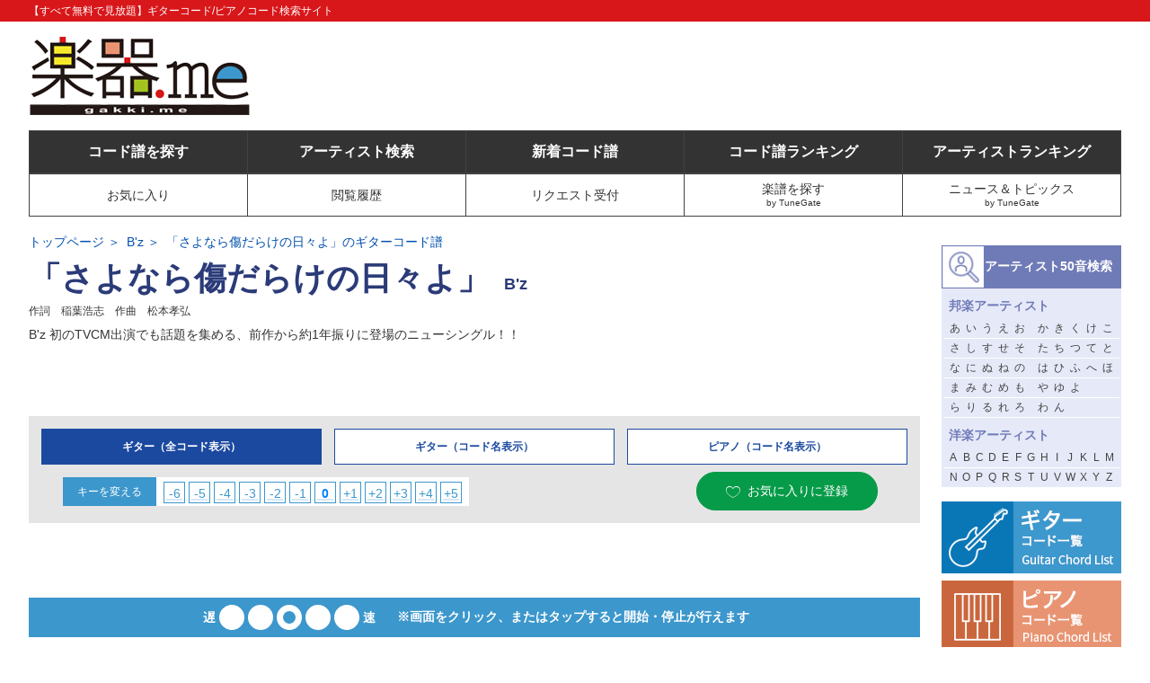

--- FILE ---
content_type: text/html
request_url: https://gakufu.gakki.me/m/data/N00302.html
body_size: 98939
content:
<!DOCTYPE html>
<html lang="ja">
<head>
<meta http-equiv="X-UA-Compatible" content="IE=edge" />
<meta charset="UTF-8" />
<meta http-equiv="pragma" content="no-cache" />
<meta http-equiv="cache-control" content="no-cache" />
<meta http-equiv="expires" content="Thu, 31 Aug 2006 23:59:59 GMT" />
<meta http-equiv="imagetoolbar" content="no" />
<title>「さよなら傷だらけの日々よ」 B'z (ギターコード / ピアノコード) | 楽器.me</title>
<meta name="description" content="「さよなら傷だらけの日々よ」の歌詞/コード（ギターコード / ピアノコード）を探すなら、楽器.meへ。ギターやピアノ、バンド演奏に便利なコード進行がすべて無料で閲覧できます。また、関連動画もご覧頂けます。" />
<meta name="keywords" content="「さよなら傷だらけの日々よ」,歌詞,コード,無料,タブ譜" />
<link rel="canonical" href="https://gakufu.gakki.me/m/data/N00302.html" />

<link rel="stylesheet" href="/common/css/import.php" />
<script src="https://ajax.googleapis.com/ajax/libs/jquery/3.4.1/jquery.min.js"></script>
<script src="/common/js/common.js?t=20200331"></script>
<script src="/common/js/fumen_pc.js?t=20200331"></script>

<style>
/* ページ全体を印刷させない場合 */
@media print { body {display: none !important;} }
@media (max-width: 640px) { #chord_area {font-size: 14px; width: 100%;} }
</style>

<!-- GPT -->
<script async="async" src="https://www.googletagservices.com/tag/js/gpt.js"></script>
<script>
var googletag = googletag || {};
googletag.cmd = googletag.cmd || [];
googletag.cmd.push(function() {
	googletag.defineSlot('/62532913/p_msc-demo.com_160x600_right2ndarticle_22509', [160, 600], 'div-gpt-ad-1533714593649-0').addService(googletag.pubads());
	googletag.pubads().enableSingleRequest();
	googletag.enableServices();
});
googletag.cmd.push(function() {
	googletag.defineSlot('/62532913/p_msc-demo.com_300x250_right1starticle_22509', [300, 250], 'div-gpt-ad-1533715141440-0').addService(googletag.pubads());
	googletag.pubads().enableSingleRequest();
	googletag.enableServices();
});
googletag.cmd.push(function() {
	googletag.defineSlot('/62532913/p_msc-demo.com_728x90_middle1starticle_22509', [728, 90], 'div-gpt-ad-1533715203748-0').addService(googletag.pubads());
	googletag.pubads().enableSingleRequest();
	googletag.enableServices();
});
</script>
<!-- /GPT -->

<!-- Geniee Wrapper Head Tag -->
<script>
    window.gnshbrequest = window.gnshbrequest || { cmd: [] };
    window.gnshbrequest.cmd.push(function () {
        window.gnshbrequest.registerPassback("1504113");
        window.gnshbrequest.registerPassback("1504114");
        window.gnshbrequest.registerPassback("1530378");
        window.gnshbrequest.registerPassback("1530379");
        window.gnshbrequest.registerPassback("1530380");
        window.gnshbrequest.registerPassback("1530381");
        window.gnshbrequest.registerPassback("1530382");
        window.gnshbrequest.registerPassback("1530383");
        window.gnshbrequest.registerPassback("1530384");
        window.gnshbrequest.registerPassback("1530385");
        window.gnshbrequest.registerPassback("1530386");
        window.gnshbrequest.registerPassback("1530387");
        window.gnshbrequest.registerPassback("1530388");
        window.gnshbrequest.registerPassback("1530389");
        window.gnshbrequest.registerPassback("1530390");
        window.gnshbrequest.registerPassback("1530391");
        window.gnshbrequest.forceInternalRequest();
    });
</script>
<script async src="https://cpt.geniee.jp/hb/v1/200795/349/wrapper.min.js"></script>
<!-- /Geniee Wrapper Head Tag -->

<!-- Google tag (gtag.js) -->
<script async src="https://www.googletagmanager.com/gtag/js?id=G-MEZJ4FH7TT"></script>
<script>
    window.dataLayer = window.dataLayer || [];
    function gtag() { dataLayer.push(arguments); }
    gtag('js', new Date());

    gtag('config', 'G-MEZJ4FH7TT');
</script>

<!-- geniee -->
<script src="https://yads.c.yimg.jp/js/ytag.js"></script>
<script>
window.yjDataLayer = window.yjDataLayer || [];
function ytag() {yjDataLayer.push(arguments);}
ytag({"type": "ycl_cookie"});
ytag({"type":"ycl_cookie_extended"});
</script>

<script async src="https://securepubads.g.doubleclick.net/tag/js/gpt.js"></script>
<script>
  window.googletag = window.googletag || {cmd: []};
  googletag.cmd.push(function() {
    googletag.defineSlot('/9116787,172016264/1432964', [[250, 250], 'fluid', [320, 180], [300, 250], [336, 280]], '1432964').addService(googletag.pubads());
    googletag.pubads().enableSingleRequest();
    googletag.enableServices();
  });
</script>
<script>
  window.googletag = window.googletag || {cmd: []};
  googletag.cmd.push(function() {
    googletag.defineSlot('/9116787,172016264/1432965', [[250, 250], [336, 280], [300, 250], 'fluid', [320, 180]], '1432965').addService(googletag.pubads());
    googletag.pubads().enableSingleRequest();
    googletag.enableServices();
  });
</script>
<script>
  window.googletag = window.googletag || {cmd: []};
  googletag.cmd.push(function() {
    googletag.defineSlot('/9116787,172016264/1432966', ['fluid', [336, 280], [320, 180], [250, 250], [300, 250]], '1432966').addService(googletag.pubads());
    googletag.pubads().enableSingleRequest();
    googletag.enableServices();
  });
</script>
<script>
  window.googletag = window.googletag || {cmd: []};
  googletag.cmd.push(function() {
    googletag.defineSlot('/9116787,172016264/1432967', [[336, 280], [320, 180], [250, 250], [300, 250], 'fluid'], '1432967').addService(googletag.pubads());
    googletag.pubads().enableSingleRequest();
    googletag.enableServices();
  });
</script>
<script>
  window.googletag = window.googletag || {cmd: []};
  googletag.cmd.push(function() {
    googletag.defineSlot('/9116787,172016264/1432968', [[250, 250], 'fluid', [336, 280], [300, 250], [320, 180]], '1432968').addService(googletag.pubads());
    googletag.pubads().enableSingleRequest();
    googletag.enableServices();
  });
</script>
<script>
  window.googletag = window.googletag || {cmd: []};
  googletag.cmd.push(function() {
    googletag.defineSlot('/9116787,172016264/1432954', ['fluid', [728, 90]], '1432954').addService(googletag.pubads());
    googletag.pubads().enableSingleRequest();
    googletag.enableServices();
  });
</script>
<script>
  window.googletag = window.googletag || {cmd: []};
  googletag.cmd.push(function() {
    googletag.defineSlot('/9116787,172016264/1441529', [[728,90]], '1441529').addService(googletag.pubads());
    googletag.pubads().enableSingleRequest();
    googletag.enableServices();
  });
</script> 
<!-- geniee -->
</head>

<body id="home" oncopy="return false;" oncontextmenu="return false;" onselectstart="return false;" onkeydown="return false;">
<div id="wrapper">

<!--ヘッダー開始-->
<script src="//cdn.gmossp-sp.jp/ads/loader.js?space_id=g937297" charset="utf-8" language="JavaScript"></script>
<script language='javascript'>
    gmossp_forsp.ad('g937297');
</script>

<div id="header">
<div class="header_inner lay_lqd">
<h1 class="h1">【すべて無料で見放題】ギターコード/ピアノコード検索サイト</h1>

<div id="logo"><a href="/"><img src="/common/images/logo.jpg" alt="楽器.me" width="247" height="89" /></a></div>

<div class="ad">
<!-- geniee -->
<script src="https://js.gsspcln.jp/t/432/855/a1432855.js"></script>
<!-- geniee -->
</div>

<div id="sub_navi">
<ul>
<li><a href="/search3/"><span>コード譜を探す</span></a></li>
<li><a href="/search_artist_h/"><span>アーティスト検索</span></a></li>
<li><a href="/info/"><span>新着コード譜</span></a></li>
<li><a href="/ranking/"><span>コード譜ランキング</span></a></li>
<li><a href="/ranking/?s=ha&t=1"><span>アーティストランキング</span></a></li>
</ul>
</div>

<div id="navi">
<ul>
<li><a href="/bookmark/"><span>お気に入り</span></a></li>
<li><a href="/history/"><span>閲覧履歴</span></a></li>
<li><a href="/contact2/"><span>リクエスト受付</span></a></li>
<li><a href="https://gakufu.tunegate.me/" target="_blank"><span>楽譜を探す</span><small>by TuneGate</small></a></li>
<li><a href="https://tunegate.me/C01000" target="_blank"><span>ニュース＆トピックス</span><small>by TuneGate</small></a></li>
</ul>
</div>

</div>
</div>

<!--ヘッダー終了-->

<!--コンテンツ開始-->
<div id="content">
<!--メインコンテンツ開始-->
<div id="main">

<div id="gakufu_head2">
<div class="infobox">

<div class="highupperbox">
<!-- パンくず開始 -->
<div id="topics">
<ol itemscope itemtype="http://schema.org/BreadcrumbList">
<li itemprop="itemListElement" itemscope itemtype="http://schema.org/ListItem"><a itemprop="item" href="/"><span itemprop="name">トップページ</span></a><meta itemprop="position" content="1" /></li>
<li itemprop="itemListElement" itemscope itemtype="http://schema.org/ListItem"><a itemprop="item" href="/search/?mode=list&word=AT:B%27z"><span itemprop="name">B'z</span></a><meta itemprop="position" content="2" /></li>
<li itemprop="itemListElement" itemscope itemtype="http://schema.org/ListItem"><span itemprop="name">「さよなら傷だらけの日々よ」のギターコード譜</span><a itemprop="item" href="./"><meta itemprop="position" content="3" /></a></li>
</ol>
</div>
<!-- パンくず終了 -->
</div>

<div class="upperbox">
<div class="upperbox_upper">
<div class="info">

<h2 class="tit"><span>「さよなら傷だらけの日々よ」</span><small>B'z</small></h2>
<p class="data">作詞　稲葉浩志　作曲　松本孝弘</p>
<p>B'z 初のTVCM出演でも話題を集める、前作から約1年振りに登場のニューシングル！！</p>
</div>
</div>


<!-- 広告スペース開始 -->
<!-- geniee -->
<div class="ad_geniee_2col">
<div>
<!-- Geniee Wrapper Body Tag 1530379 -->
<div data-cptid="1530379" style="display: block;">
  <script>
    window.gnshbrequest.cmd.push(function() {
      window.gnshbrequest.applyPassback("1530379", "[data-cptid='1530379']");
    });
  </script>
</div>
<!-- /Geniee Wrapper Body Tag 1530379 -->
</div>
<div>
<!-- Geniee Wrapper Body Tag 1530380 -->
<div data-cptid="1530380" style="display: block;">
  <script>
    window.gnshbrequest.cmd.push(function () {
      window.gnshbrequest.applyPassback("1530380", "[data-cptid='1530380']");
    });
  </script>
</div>
<!-- /Geniee Wrapper Body Tag 1530380 -->
</div>
</div>
<!-- geniee -->
<!-- 広告スペース終了 -->


<!-- 広告スペース開始 -->
<div class="ad_ads_linkunit">
<script async src="//pagead2.googlesyndication.com/pagead/js/adsbygoogle.js"></script>
<!-- 歌詞　728×15 リンクユニット -->
<ins class="adsbygoogle"
     style="display:inline-block;width:728px;height:30px"
     data-ad-client="ca-pub-2534068666501565"
     data-ad-region="KasoPage"
     data-ad-slot="7874500939"></ins>
<script>
(adsbygoogle = window.adsbygoogle || []).push({});
</script>
</div>
<!-- 広告スペース終了 -->

<a name="rp"></a>
<div class="music_func">
<div class="lowerbox amp_version">
	<ul class="ul01">
		<!--<li><a href="javascript:void(0)"><span>ギター（押さえ方表示）</span></a></li>-->
		<li><a href="/m/data/N00302.html#rp" class="active" data-load-page="default"><span>ギター（全コード表示）</span></a></li>
		<li><a href="/m/index.php?p=N00302&k=0#rp" data-load-page="m"><span>ギター（コード名表示）</span></a></li>
		<li><a href="/p/index.php?p=N00302&k=0#rp" data-load-page="m"><span>ピアノ（コード名表示）</span></a></li>
		<!--<li><a href="/u/index.php?p=N00302&k=0#rp" data-load-movie><span>ウクレレ（全コード表示）</span></a></li>-->
		<!--<li><a href="javascript:void(0)" data-load-page="ps"><span>ピアノソロ譜</span></a></li>-->
		<!--<li><a href="javascript:void(0)" data-load-page="gt"><span>ギタータブ譜</span></a></li>-->
	</ul>
</div>
<div class="upperbox_lower">
	<dl id="chg_key">
		<dt>キーを変える</dt>
		<dd>
			<ul>
				<li><a href="/m/index2.php?p=N00302&k=m6#rp">-6</a></li>
				<li><a href="/m/index2.php?p=N00302&k=m5#rp">-5</a></li>
				<li><a href="/m/index2.php?p=N00302&k=m4#rp">-4</a></li>
				<li><a href="/m/index2.php?p=N00302&k=m3#rp">-3</a></li>
				<li><a href="/m/index2.php?p=N00302&k=m2#rp">-2</a></li>
				<li><a href="/m/index2.php?p=N00302&k=m1#rp">-1</a></li>
				<li><a href="/m/index2.php?p=N00302&k=0#rp"><b><font color='#0080ff'>0</font></b></a></li>
				<li><a href="/m/index2.php?p=N00302&k=p1#rp">+1</a></li>
				<li><a href="/m/index2.php?p=N00302&k=p2#rp">+2</a></li>
				<li><a href="/m/index2.php?p=N00302&k=p3#rp">+3</a></li>
				<li><a href="/m/index2.php?p=N00302&k=p4#rp">+4</a></li>
				<li><a href="/m/index2.php?p=N00302&k=p5#rp">+5</a></li>
			</ul>
		</dd>
	</dl>
	<div class="gakufusocialbox">
		<!--<a href="/m/index2.php?p=N00302&k=0#rp" class="gakufu_btn_capo"><span>カポを使う</span><small>capo 0</small><i>ON</i></a>-->
	</div>
	<div class="gakufusocialbox">
		<a href="/count3.php?p=N00302&q=m" class="btn_bookmark">お気に入りに登録</a>
	</div>
</div>
</div>

<!--
<div class="advicebox">
<dl>
<dt>ワンポイントアドバイス</dt>
<dd></dd>
</dl>
</div>
-->


</div>



<div class="moviebox" data-kashi-chord-movie>
</div>

</div>
</div>


<div class="amazonmusic">
<script>
/* TFP - msc-demo.com - above */
(function() {
	var opts = {
		artist: "B'z",
		song: "「さよなら傷だらけの日々よ」",
		adunit_id: 100001093,
		div_id: "cf_async_" + Math.floor((Math.random() * 999999999))
	};
	document.write('<div id="'+opts.div_id+'"></div>');var c=function(){cf.showAsyncAd(opts)};if(typeof window.cf !== 'undefined')c();else{cf_async=!0;var r=document.createElement("script"),s=document.getElementsByTagName("script")[0];r.async=!0;r.src="//srv.clickfuse.com/showads/showad.js";r.readyState?r.onreadystatechange=function(){if("loaded"==r.readyState||"complete"==r.readyState)r.onreadystatechange=null,c()}:r.onload=c;s.parentNode.insertBefore(r,s)};
})();
</script>
</div>


<!--リモコン-->
<div id="divStayTopLeft">
<div id="wrapper_code_guiter">
<div id="controller">

<div class="speed_btn_sub">
<span><button type="button" data-speed-change="0"><i></i></button></span>
<span><button type="button" data-speed-change="1"><i></i></button></span>
<span><button type="button" data-speed-change="2" class="active"><i></i></button></span>
<span><button type="button" data-speed-change="3"><i></i></button></span>
<span><button type="button" data-speed-change="4"><i></i></button></span>
</div>
<span style="margin-left:16px; font-weight:bold; color:#fff;">※画面をクリック、またはタップすると開始・停止が行えます</span>
<button type="button" class="btn_ctrl_play" data-toggle-play="start" style="display:none;"><i class="ion-ios-play"></i><i class="ion-stop"></i></button>

</div>
</div><!-- .wapper_code_piano -->
</div><!-- #divStayTopLeft -->
<!--/リモコン-->


<div id="chord_area" style="margin-top:100px;">
<div class="cd_1line"><div class="cd_pic cd_font" style="border:1px solid #fff; height:68px;"><div class="cd_width4 cd_style cd_font"><span class="cd_fontpos">Dm<br /><img src="/img/codet/D/Dm_low.gif" class="cd_img"></span></div></div><div class="cd_pic blue" style="border:1px solid #fff; height:26px;"></div></div><div class="cd_1line"><div class="cd_pic cd_font" style="border:1px solid #fff; height:68px;"><div class="cd_width4 cd_style cd_font"><span class="cd_fontpos">F<br /><img src="/img/codet/F/F_low.gif" class="cd_img"></span></div></div><div class="cd_pic blue" style="border:1px solid #fff; height:26px;"></div></div><div class="cd_1line"><div class="cd_pic cd_font" style="border:1px solid #fff; height:68px;"><div class="cd_width4 cd_style cd_font"><span class="cd_fontpos">G<br /><img src="/img/codet/G/G_low.gif" class="cd_img"></span></div><div class="cd_width cd_style cd_height">／</div></div><div class="cd_pic blue" style="border:1px solid #fff; height:26px;"></div></div><div class="cd_1line"><div class="cd_pic cd_font" style="border:1px solid #fff; height:68px;"><div class="cd_width4 cd_style cd_font"><span class="cd_fontpos">Dm<br /><img src="/img/codet/D/Dm_low.gif" class="cd_img"></span></div></div><div class="cd_pic blue" style="border:1px solid #fff; height:26px;"></div></div><div class="cd_1line"><div class="cd_pic cd_font" style="border:1px solid #fff; height:68px;"><div class="cd_width4 cd_style cd_font"><span class="cd_fontpos">F<br /><img src="/img/codet/F/F_low.gif" class="cd_img"></span></div></div><div class="cd_pic blue" style="border:1px solid #fff; height:26px;"></div></div><div class="cd_1line"><div class="cd_pic cd_font" style="border:1px solid #fff; height:68px;"><div class="cd_width4 cd_style cd_font"><span class="cd_fontpos">G<br /><img src="/img/codet/G/G_low.gif" class="cd_img"></span></div><div class="cd_width cd_style cd_height">／</div></div><div class="cd_pic blue" style="border:1px solid #fff; height:26px;"></div></div><div class="cd_1line"><div class="cd_pic cd_font" style="border:1px solid #fff; height:68px;"><div class="cd_width4 cd_style cd_font"><span class="cd_fontpos">Dm<br /><img src="/img/codet/D/Dm_low.gif" class="cd_img"></span></div></div><div class="cd_pic blue" style="border:1px solid #fff; height:26px;"></div></div><div class="cd_1line"><div class="cd_pic cd_font" style="border:1px solid #fff; height:68px;"><div class="cd_width4 cd_style cd_font"><span class="cd_fontpos">F<br /><img src="/img/codet/F/F_low.gif" class="cd_img"></span></div></div><div class="cd_pic blue" style="border:1px solid #fff; height:26px;"></div></div><div class="cd_1line"><div class="cd_pic cd_font" style="border:1px solid #fff; height:68px;"><div class="cd_width4 cd_style cd_font"><span class="cd_fontpos">G<br /><img src="/img/codet/G/G_low.gif" class="cd_img"></span></div></div><div class="cd_pic blue" style="border:1px solid #fff; height:26px;"></div></div><div style='clear: both;'></div><div class="cd_1line"><div class="cd_pic cd_font" style="border:1px solid #fff; height:68px;"><div class="cd_width4 cd_style cd_font"><span class="cd_fontpos">Dm<br /><img src="/img/codet/D/Dm_low.gif" class="cd_img"></span></div><div class="cd_width cd_style cd_height">／</div></div><div class="cd_pic blue" style="border:1px solid #fff; height:26px;"></div></div><div class="cd_1line"><div class="cd_pic cd_font" style="border:1px solid #fff; height:68px;"><div class="cd_width4 cd_style cd_font"><span class="cd_fontpos">Dm<br /><img src="/img/codet/D/Dm_low.gif" class="cd_img"></span></div><div class="cd_width cd_style cd_height">／</div></div><div class="cd_pic blue" style="border:1px solid #fff; height:26px;"></div></div><div class="cd_1line"><div class="cd_pic cd_font" style="border:1px solid #fff; height:68px;"><div class="cd_width4 cd_style cd_font"><span class="cd_fontpos">Dm<br /><img src="/img/codet/D/Dm_low.gif" class="cd_img"></span></div><div class="cd_width cd_style cd_height">／</div></div><div class="cd_pic blue" style="border:1px solid #fff; height:26px;"></div></div><div class="cd_1line"><div class="cd_pic cd_font" style="border:1px solid #fff; height:68px;"><div class="cd_width4 cd_style cd_font"><span class="cd_fontpos">B♭<br /><img src="/img/codet/Bb/Bb_low.gif" class="cd_img"></span></div></div><div class="cd_pic blue" style="border:1px solid #fff; height:26px;"></div></div><div class="cd_1line"><div class="cd_pic cd_font" style="border:1px solid #fff; height:68px;"><div class="cd_width4 cd_style cd_font"><span class="cd_fontpos">C<br /><img src="/img/codet/C/C_low.gif" class="cd_img"></span></div><div class="cd_width cd_style cd_height">／</div></div><div class="cd_pic blue" style="border:1px solid #fff; height:26px;"></div></div><div class="cd_1line"><div class="cd_pic cd_font" style="border:1px solid #fff; height:68px;"><div class="cd_width4 cd_style cd_font"><span class="cd_fontpos">Dm<br /><img src="/img/codet/D/Dm_low.gif" class="cd_img"></span></div><div class="cd_width cd_style cd_height">／</div></div><div class="cd_pic blue" style="border:1px solid #fff; height:26px;"></div></div><div class="cd_1line"><div class="cd_pic cd_font" style="border:1px solid #fff; height:68px;"><div class="cd_width4 cd_style cd_font"><span class="cd_fontpos">Dm<br /><img src="/img/codet/D/Dm_low.gif" class="cd_img"></span></div><div class="cd_width cd_style cd_height">／</div></div><div class="cd_pic blue" style="border:1px solid #fff; height:26px;"></div></div><div class="cd_1line"><div class="cd_pic cd_font" style="border:1px solid #fff; height:68px;"><div class="cd_width4 cd_style cd_font"><span class="cd_fontpos">Dm<br /><img src="/img/codet/D/Dm_low.gif" class="cd_img"></span></div><div class="cd_width cd_style cd_height">／</div></div><div class="cd_pic blue" style="border:1px solid #fff; height:26px;"></div></div><div class="cd_1line"><div class="cd_pic cd_font" style="border:1px solid #fff; height:68px;"><div class="cd_width4 cd_style cd_font"><span class="cd_fontpos">B♭<br /><img src="/img/codet/Bb/Bb_low.gif" class="cd_img"></span></div></div><div class="cd_pic blue" style="border:1px solid #fff; height:26px;"></div></div><div class="cd_1line"><div class="cd_pic cd_font" style="border:1px solid #fff; height:68px;"><div class="cd_width4 cd_style cd_font"><span class="cd_fontpos">C<br /><img src="/img/codet/C/C_low.gif" class="cd_img"></span></div></div><div class="cd_pic blue" style="border:1px solid #fff; height:26px;"></div></div><div style='clear: both;'></div><div style='clear: both;'></div><div class="cd_1line"><div class="cd_pic cd_font" style="border:1px solid #fff; height:68px;"><div class="cd_width4 cd_style cd_font"><span class="cd_fontpos">Dm<br /><img src="/img/codet/D/Dm_low.gif" class="cd_img"></span></div></div><div class="cd_pic blue" style="border:1px solid #fff; height:26px;"><div class="cd_txt cd_width cd_style">こ</div><div class="cd_txt cd_width cd_style">り</div><div class="cd_txt cd_width cd_style">ご</div><div class="cd_txt cd_width cd_style">り</div><div class="cd_txt cd_width cd_style">す</div><div class="cd_txt cd_width cd_style">る</div><div class="cd_txt cd_width cd_style">よ</div><div class="cd_txt cd_width05 cd_style">&nbsp;</div><div class="cd_txt cd_width cd_style">こ</div><div class="cd_txt cd_width cd_style">の</div><div class="cd_txt cd_width cd_style">シ</div></div></div><div class="cd_1line"><div class="cd_pic cd_font" style="border:1px solid #fff; height:68px;"><div class="cd_width4 cd_style cd_font"><span class="cd_fontpos">C<br /><img src="/img/codet/C/C_low.gif" class="cd_img"></span></div></div><div class="cd_pic blue" style="border:1px solid #fff; height:26px;"><div class="cd_txt cd_width cd_style">チ</div><div class="cd_txt cd_width cd_style">ュ</div><div class="cd_txt cd_width cd_style">エ</div><div class="cd_txt cd_width cd_style">ー</div><div class="cd_txt cd_width cd_style">シ</div><div class="cd_txt cd_width cd_style">ョ</div><div class="cd_txt cd_width cd_style">ン</div><div class="cd_txt cd_width cd_style">は</div><div class="cd_txt cd_width cd_style">も</div><div class="cd_txt cd_width cd_style">う</div></div></div><div style='clear: both;'></div><div class="cd_1line"><div class="cd_pic cd_font" style="border:1px solid #fff; height:68px;"><div class="cd_width4 cd_style cd_font"><span class="cd_fontpos">GonB<br /><img src="/img/codet/G/GonB.gif" class="cd_img"></span></div></div><div class="cd_pic blue" style="border:1px solid #fff; height:26px;"><div class="cd_txt cd_width cd_style">あ</div><div class="cd_txt cd_width cd_style">な</div><div class="cd_txt cd_width cd_style">た</div><div class="cd_txt cd_width cd_style">の</div><div class="cd_txt cd_width cd_style">背</div><div class="cd_txt cd_width cd_style">中</div><div class="cd_txt cd_width05 cd_style">&nbsp;</div><div class="cd_txt cd_width cd_style">消</div><div class="cd_txt cd_width cd_style">え</div><div class="cd_txt cd_width cd_style">て</div></div></div><div class="cd_1line"><div class="cd_pic cd_font" style="border:1px solid #fff; height:68px;"><div class="cd_width4 cd_style cd_font"><span class="cd_fontpos">C<br /><img src="/img/codet/C/C_low.gif" class="cd_img"></span></div></div><div class="cd_pic blue" style="border:1px solid #fff; height:26px;"><div class="cd_txt cd_width cd_style">遠</div><div class="cd_txt cd_width cd_style">く</div><div class="cd_txt cd_width cd_style">遠</div><div class="cd_txt cd_width cd_style">く</div></div></div><div style='clear: both;'></div><div style='clear: both;'></div><div class="cd_1line"><div class="cd_pic cd_font" style="border:1px solid #fff; height:68px;"><div class="cd_width4 cd_style cd_font"><span class="cd_fontpos">B♭<br /><img src="/img/codet/Bb/Bb_low.gif" class="cd_img"></span></div></div><div class="cd_pic blue" style="border:1px solid #fff; height:26px;"><div class="cd_txt cd_width cd_style">余</div><div class="cd_txt cd_width cd_style">計</div><div class="cd_txt cd_width cd_style">な</div><div class="cd_txt cd_width cd_style">も</div><div class="cd_txt cd_width cd_style">の</div><div class="cd_txt cd_width cd_style">ば</div><div class="cd_txt cd_width cd_style">っ</div><div class="cd_txt cd_width cd_style">か</div><div class="cd_txt cd_width05 cd_style">&nbsp;</div></div></div><div class="cd_1line"><div class="cd_pic cd_font" style="border:1px solid #fff; height:68px;"><div class="cd_width4 cd_style cd_font"><span class="cd_fontpos">C<br /><img src="/img/codet/C/C_low.gif" class="cd_img"></span></div></div><div class="cd_pic blue" style="border:1px solid #fff; height:26px;"><div class="cd_txt cd_width cd_style">買</div><div class="cd_txt cd_width cd_style">い</div><div class="cd_txt cd_width cd_style">た</div><div class="cd_txt cd_width cd_style">し</div><div class="cd_txt cd_width cd_style">た</div><div class="cd_txt cd_width cd_style">果</div><div class="cd_txt cd_width cd_style">て</div><div class="cd_txt cd_width cd_style">に</div><div class="cd_txt cd_width05 cd_style">&nbsp;</div><div class="cd_txt cd_width cd_style">が</div><div class="cd_txt cd_width cd_style">ん</div><div class="cd_txt cd_width cd_style">じ</div><div class="cd_txt cd_width cd_style">が</div><div class="cd_txt cd_width cd_style">ら</div><div class="cd_txt cd_width cd_style">め</div><div class="cd_txt cd_width cd_style">の</div><div class="cd_txt cd_width cd_style">こ</div><div class="cd_txt cd_width cd_style">の</div></div></div><div class="cd_1line"><div class="cd_pic cd_font" style="border:1px solid #fff; height:68px;"><div class="cd_width4 cd_style cd_font"><span class="cd_fontpos">Dm<br /><img src="/img/codet/D/Dm_low.gif" class="cd_img"></span></div></div><div class="cd_pic blue" style="border:1px solid #fff; height:26px;"><div class="cd_txt cd_width cd_style">部</div><div class="cd_txt cd_width cd_style">屋</div></div></div><div style='clear: both;'></div><div class="cd_1line"><div class="cd_pic cd_font" style="border:1px solid #fff; height:68px;"><div class="cd_width05 cd_style cd_height">&nbsp;</div><div class="cd_width05 cd_style cd_height">&nbsp;</div><div class="cd_width05 cd_style cd_height">&nbsp;</div><div class="cd_width05 cd_style cd_height">&nbsp;</div><div class="cd_width05 cd_style cd_height">&nbsp;</div><div class="cd_width05 cd_style cd_height">&nbsp;</div><div class="cd_width05 cd_style cd_height">&nbsp;</div><div class="cd_width05 cd_style cd_height">&nbsp;</div><div class="cd_width05 cd_style cd_height">&nbsp;</div><div class="cd_width05 cd_style cd_height">&nbsp;</div><div class="cd_width05 cd_style cd_height">&nbsp;</div><div class="cd_width05 cd_style cd_height">&nbsp;</div><div class="cd_width05 cd_style cd_height">&nbsp;</div><div class="cd_width05 cd_style cd_height">&nbsp;</div><div class="cd_width05 cd_style cd_height">&nbsp;</div><div class="cd_width05 cd_style cd_height">&nbsp;</div><div class="cd_width05 cd_style cd_height">&nbsp;</div></div><div class="cd_pic blue" style="border:1px solid #fff; height:26px;"><div class="cd_txt cd_width cd_style">誰</div><div class="cd_txt cd_width cd_style">か</div><div class="cd_txt cd_width05 cd_style">&nbsp;</div><div class="cd_txt cd_width cd_style">そ</div><div class="cd_txt cd_width cd_style">う</div><div class="cd_txt cd_width cd_style">じ</div><div class="cd_txt cd_width cd_style">し</div><div class="cd_txt cd_width cd_style">て</div><div class="cd_txt cd_width cd_style">く</div></div></div><div class="cd_1line"><div class="cd_pic cd_font" style="border:1px solid #fff; height:68px;"><div class="cd_width4 cd_style cd_font"><span class="cd_fontpos">Dm<br /><img src="/img/codet/D/Dm_low.gif" class="cd_img"></span></div></div><div class="cd_pic blue" style="border:1px solid #fff; height:26px;"><div class="cd_txt cd_width cd_style">れ</div><div class="cd_txt cd_width cd_style">や</div></div></div><div class="cd_1line"><div class="cd_pic cd_font" style="border:1px solid #fff; height:68px;"><div class="cd_width4 cd_style cd_font"><span class="cd_fontpos">B♭<br /><img src="/img/codet/Bb/Bb_low.gif" class="cd_img"></span></div></div><div class="cd_pic blue" style="border:1px solid #fff; height:26px;"></div></div><div class="cd_1line"><div class="cd_pic cd_font" style="border:1px solid #fff; height:68px;"><div class="cd_width4 cd_style cd_font"><span class="cd_fontpos">C<br /><img src="/img/codet/C/C_low.gif" class="cd_img"></span></div></div><div class="cd_pic blue" style="border:1px solid #fff; height:26px;"></div></div><div style='clear: both;'></div><div style='clear: both;'></div><div class="cd_1line"><div class="cd_pic cd_font" style="border:1px solid #fff; height:68px;"><div class="cd_width4 cd_style cd_font"><span class="cd_fontpos">F<br /><img src="/img/codet/F/F_low.gif" class="cd_img"></span></div></div><div class="cd_pic blue" style="border:1px solid #fff; height:26px;"><div class="cd_txt cd_width05 cd_style">&nbsp;</div><div class="cd_txt cd_width05 cd_style">&nbsp;</div><div class="cd_txt cd_width cd_style">さ</div><div class="cd_txt cd_width cd_style">よ</div><div class="cd_txt cd_width cd_style">な</div><div class="cd_txt cd_width cd_style">ら</div></div></div><div class="cd_1line"><div class="cd_pic cd_font" style="border:1px solid #fff; height:68px;"><div class="cd_width4 cd_style cd_font"><span class="cd_fontpos">ConE<br /><img src="/img/codet/C/ConE.gif" class="cd_img"></span></div></div><div class="cd_pic blue" style="border:1px solid #fff; height:26px;"><div class="cd_txt cd_width cd_style">傷</div><div class="cd_txt cd_width cd_style">だ</div><div class="cd_txt cd_width cd_style">ら</div><div class="cd_txt cd_width cd_style">け</div><div class="cd_txt cd_width cd_style">の</div><div class="cd_txt cd_width cd_style">日</div></div></div><div class="cd_1line"><div class="cd_pic cd_font" style="border:1px solid #fff; height:68px;"><div class="cd_width4 cd_style cd_font"><span class="cd_fontpos">Gm<br /><img src="/img/codet/G/Gm_low.gif" class="cd_img"></span></div></div><div class="cd_pic blue" style="border:1px solid #fff; height:26px;"><div class="cd_txt cd_width cd_style">々</div><div class="cd_txt cd_width cd_style">よ</div></div></div><div style='clear: both;'></div><div class="cd_1line"><div class="cd_pic cd_font" style="border:1px solid #fff; height:68px;"><div class="cd_width05 cd_style cd_height">&nbsp;</div><div class="cd_width05 cd_style cd_height">&nbsp;</div></div><div class="cd_pic blue" style="border:1px solid #fff; height:26px;"><div class="cd_txt cd_width cd_style">目</div></div></div><div class="cd_1line"><div class="cd_pic cd_font" style="border:1px solid #fff; height:68px;"><div class="cd_width4 cd_style cd_font"><span class="cd_fontpos">B♭<br /><img src="/img/codet/Bb/Bb_low.gif" class="cd_img"></span></div></div><div class="cd_pic blue" style="border:1px solid #fff; height:26px;"><div class="cd_txt cd_width cd_style">指</div><div class="cd_txt cd_width cd_style">す</div><div class="cd_txt cd_width cd_style">は</div></div></div><div class="cd_1line"><div class="cd_pic cd_font" style="border:1px solid #fff; height:68px;"><div class="cd_width05 cd_style cd_height">&nbsp;</div><div class="cd_width4 cd_style cd_font"><span class="cd_fontpos">C<br /><img src="/img/codet/C/C_low.gif" class="cd_img"></span></div></div><div class="cd_pic blue" style="border:1px solid #fff; height:26px;"><div class="cd_txt cd_width cd_style">次</div><div class="cd_txt cd_width cd_style">の</div><div class="cd_txt cd_width cd_style">世</div><div class="cd_txt cd_width cd_style">界</div></div></div><div style='clear: both;'></div><div class="cd_1line"><div class="cd_pic cd_font" style="border:1px solid #fff; height:68px;"><div class="cd_width4 cd_style cd_font"><span class="cd_fontpos">F<br /><img src="/img/codet/F/F_low.gif" class="cd_img"></span></div></div><div class="cd_pic blue" style="border:1px solid #fff; height:26px;"><div class="cd_txt cd_width05 cd_style">&nbsp;</div><div class="cd_txt cd_width05 cd_style">&nbsp;</div><div class="cd_txt cd_width cd_style">明</div><div class="cd_txt cd_width cd_style">日</div><div class="cd_txt cd_width cd_style">は</div></div></div><div class="cd_1line"><div class="cd_pic cd_font" style="border:1px solid #fff; height:68px;"><div class="cd_width4 cd_style cd_font"><span class="cd_fontpos">ConE<br /><img src="/img/codet/C/ConE.gif" class="cd_img"></span></div></div><div class="cd_pic blue" style="border:1px solid #fff; height:26px;"><div class="cd_txt cd_width cd_style">も</div><div class="cd_txt cd_width cd_style">う</div><div class="cd_txt cd_width cd_style">こ</div><div class="cd_txt cd_width cd_style">こ</div><div class="cd_txt cd_width cd_style">に</div><div class="cd_txt cd_width cd_style">は</div><div class="cd_txt cd_width cd_style">い</div></div></div><div class="cd_1line"><div class="cd_pic cd_font" style="border:1px solid #fff; height:68px;"><div class="cd_width05 cd_style cd_height">&nbsp;</div><div class="cd_width4 cd_style cd_font"><span class="cd_fontpos">Dm<br /><img src="/img/codet/D/Dm_low.gif" class="cd_img"></span></div></div><div class="cd_pic blue" style="border:1px solid #fff; height:26px;"><div class="cd_txt cd_width cd_style">な</div><div class="cd_txt cd_width cd_style">い</div></div></div><div class="cd_1line"><div class="cd_pic cd_font" style="border:1px solid #fff; height:68px;"><div class="cd_width4 cd_style cd_font"><span class="cd_fontpos">B♭<br /><img src="/img/codet/Bb/Bb_low.gif" class="cd_img"></span></div></div><div class="cd_pic blue" style="border:1px solid #fff; height:26px;"></div></div><div class="cd_1line"><div class="cd_pic cd_font" style="border:1px solid #fff; height:68px;"><div class="cd_width4 cd_style cd_font"><span class="cd_fontpos">C<br /><img src="/img/codet/C/C_low.gif" class="cd_img"></span></div></div><div class="cd_pic blue" style="border:1px solid #fff; height:26px;"></div></div><div style='clear: both;'></div><div class="cd_1line"><div class="cd_pic cd_font" style="border:1px solid #fff; height:68px;"><div class="cd_width4 cd_style cd_font"><span class="cd_fontpos">B♭<br /><img src="/img/codet/Bb/Bb_low.gif" class="cd_img"></span></div></div><div class="cd_pic blue" style="border:1px solid #fff; height:26px;"><div class="cd_txt cd_width05 cd_style">&nbsp;</div><div class="cd_txt cd_width05 cd_style">&nbsp;</div><div class="cd_txt cd_width cd_style">別</div><div class="cd_txt cd_width cd_style">れ</div><div class="cd_txt cd_width cd_style">と</div></div></div><div class="cd_1line"><div class="cd_pic cd_font" style="border:1px solid #fff; height:68px;"><div class="cd_width4 cd_style cd_font"><span class="cd_fontpos">C<br /><img src="/img/codet/C/C_low.gif" class="cd_img"></span></div></div><div class="cd_pic blue" style="border:1px solid #fff; height:26px;"><div class="cd_txt cd_width cd_style">は</div><div class="cd_txt cd_width cd_style">つ</div><div class="cd_txt cd_width cd_style">ら</div><div class="cd_txt cd_width cd_style">く</div><div class="cd_txt cd_width05 cd_style">&nbsp;</div></div></div><div class="cd_1line"><div class="cd_pic cd_font" style="border:1px solid #fff; height:68px;"><div class="cd_width4 cd_style cd_font"><span class="cd_fontpos">F<br /><img src="/img/codet/F/F_low.gif" class="cd_img"></span></div></div><div class="cd_pic blue" style="border:1px solid #fff; height:26px;"><div class="cd_txt cd_width05 cd_style">&nbsp;</div><div class="cd_txt cd_width05 cd_style">&nbsp;</div><div class="cd_txt cd_width05 cd_style">&nbsp;</div></div></div><div class="cd_1line"><div class="cd_pic cd_font" style="border:1px solid #fff; height:68px;"><div class="cd_width4 cd_style cd_font"><span class="cd_fontpos">ConE<br /><img src="/img/codet/C/ConE.gif" class="cd_img"></span></div></div><div class="cd_pic blue" style="border:1px solid #fff; height:26px;"><div class="cd_txt cd_width cd_style">新</div><div class="cd_txt cd_width cd_style">し</div><div class="cd_txt cd_width05 cd_style">&nbsp;</div></div></div><div class="cd_1line"><div class="cd_pic cd_font" style="border:1px solid #fff; height:68px;"><div class="cd_width4 cd_style cd_font"><span class="cd_fontpos">Dm<br /><img src="/img/codet/D/Dm_low.gif" class="cd_img"></span></div></div><div class="cd_pic blue" style="border:1px solid #fff; height:26px;"><div class="cd_txt cd_width cd_style">い</div><div class="cd_txt cd_width cd_style">も</div></div></div><div class="cd_1line"><div class="cd_pic cd_font" style="border:1px solid #fff; height:68px;"><div class="cd_width05 cd_style cd_height">&nbsp;</div><div class="cd_width4 cd_style cd_font"><span class="cd_fontpos">C<br /><img src="/img/codet/C/C_low.gif" class="cd_img"></span></div></div><div class="cd_pic blue" style="border:1px solid #fff; height:26px;"><div class="cd_txt cd_width cd_style">の</div><div class="cd_txt cd_width cd_style">だ</div><div class="cd_txt cd_width cd_style">ろ</div></div></div><div style='clear: both;'></div><div class="cd_1line"><div class="cd_pic cd_font" style="border:1px solid #fff; height:68px;"><div class="cd_width4 cd_style cd_font"><span class="cd_fontpos">B♭<br /><img src="/img/codet/Bb/Bb_low.gif" class="cd_img"></span></div></div><div class="cd_pic blue" style="border:1px solid #fff; height:26px;"><div class="cd_txt cd_width05 cd_style">&nbsp;</div><div class="cd_txt cd_width05 cd_style">&nbsp;</div><div class="cd_txt cd_width cd_style">ま</div><div class="cd_txt cd_width cd_style">だ</div></div></div><div class="cd_1line"><div class="cd_pic cd_font" style="border:1px solid #fff; height:68px;"><div class="cd_width4 cd_style cd_font"><span class="cd_fontpos">C<br /><img src="/img/codet/C/C_low.gif" class="cd_img"></span></div></div><div class="cd_pic blue" style="border:1px solid #fff; height:26px;"><div class="cd_txt cd_width cd_style">見</div><div class="cd_txt cd_width cd_style">ぬ</div><div class="cd_txt cd_width cd_style">風</div><div class="cd_txt cd_width cd_style">に</div><div class="cd_txt cd_width cd_style">の</div><div class="cd_txt cd_width cd_style">っ</div><div class="cd_txt cd_width cd_style">て</div><div class="cd_txt cd_width cd_style">グ</div></div></div><div class="cd_1line"><div class="cd_pic cd_font" style="border:1px solid #fff; height:68px;"><div class="cd_width4 cd_style cd_font"><span class="cd_fontpos">Dm<br /><img src="/img/codet/D/Dm_low.gif" class="cd_img"></span></div></div><div class="cd_pic blue" style="border:1px solid #fff; height:26px;"><div class="cd_txt cd_width cd_style">ラ</div><div class="cd_txt cd_width cd_style">イ</div><div class="cd_txt cd_width cd_style">ド</div></div></div><div style='clear: both;'></div><div style='clear: both;'></div><div class="cd_1line"><div class="cd_pic cd_font" style="border:1px solid #fff; height:68px;"><div class="cd_width4 cd_style cd_font"><span class="cd_fontpos">Dm<br /><img src="/img/codet/D/Dm_low.gif" class="cd_img"></span></div>/Dm/Dm/</div><div class="cd_pic blue" style="border:1px solid #fff; height:26px;"></div></div><div class="cd_1line"><div class="cd_pic cd_font" style="border:1px solid #fff; height:68px;"><div class="cd_width4 cd_style cd_font"><span class="cd_fontpos">B♭<br /><img src="/img/codet/Bb/Bb_low.gif" class="cd_img"></span></div></div><div class="cd_pic blue" style="border:1px solid #fff; height:26px;"></div></div><div class="cd_1line"><div class="cd_pic cd_font" style="border:1px solid #fff; height:68px;"><div class="cd_width4 cd_style cd_font"><span class="cd_fontpos">C<br /><img src="/img/codet/C/C_low.gif" class="cd_img"></span></div>/Dm/Dm/Dm/</div><div class="cd_pic blue" style="border:1px solid #fff; height:26px;"></div></div><div class="cd_1line"><div class="cd_pic cd_font" style="border:1px solid #fff; height:68px;"><div class="cd_width4 cd_style cd_font"><span class="cd_fontpos">B♭<br /><img src="/img/codet/Bb/Bb_low.gif" class="cd_img"></span></div></div><div class="cd_pic blue" style="border:1px solid #fff; height:26px;"></div></div><div class="cd_1line"><div class="cd_pic cd_font" style="border:1px solid #fff; height:68px;"><div class="cd_width4 cd_style cd_font"><span class="cd_fontpos">C<br /><img src="/img/codet/C/C_low.gif" class="cd_img"></span></div></div><div class="cd_pic blue" style="border:1px solid #fff; height:26px;"></div></div><div style='clear: both;'></div><div style='clear: both;'></div><div class="cd_1line"><div class="cd_pic cd_font" style="border:1px solid #fff; height:68px;"><div class="cd_width4 cd_style cd_font"><span class="cd_fontpos">Dm<br /><img src="/img/codet/D/Dm_low.gif" class="cd_img"></span></div></div><div class="cd_pic blue" style="border:1px solid #fff; height:26px;"><div class="cd_txt cd_width cd_style">気</div><div class="cd_txt cd_width cd_style">づ</div><div class="cd_txt cd_width cd_style">い</div><div class="cd_txt cd_width cd_style">て</div><div class="cd_txt cd_width cd_style">し</div><div class="cd_txt cd_width cd_style">ま</div><div class="cd_txt cd_width cd_style">っ</div><div class="cd_txt cd_width cd_style">た</div></div></div><div class="cd_1line"><div class="cd_pic cd_font" style="border:1px solid #fff; height:68px;">D7＃9＃9</div><div class="cd_pic blue" style="border:1px solid #fff; height:26px;"><div class="cd_txt cd_width cd_style">よ</div><div class="cd_txt cd_width05 cd_style">&nbsp;</div><div class="cd_txt cd_width05 cd_style">&nbsp;</div><div class="cd_txt cd_width05 cd_style">&nbsp;</div><div class="cd_txt cd_width05 cd_style">&nbsp;</div><div class="cd_txt cd_width cd_style">ボ</div><div class="cd_txt cd_width cd_style">ク</div></div></div><div class="cd_1line"><div class="cd_pic cd_font" style="border:1px solid #fff; height:68px;"><div class="cd_width05 cd_style cd_height">&nbsp;</div><div class="cd_width05 cd_style cd_height">&nbsp;</div><div class="cd_width4 cd_style cd_font"><span class="cd_fontpos">C<br /><img src="/img/codet/C/C_low.gif" class="cd_img"></span></div></div><div class="cd_pic blue" style="border:1px solid #fff; height:26px;"><div class="cd_txt cd_width cd_style">を</div><div class="cd_txt cd_width cd_style">傷</div><div class="cd_txt cd_width cd_style">つ</div><div class="cd_txt cd_width cd_style">け</div><div class="cd_txt cd_width cd_style">た</div><div class="cd_txt cd_width cd_style">の</div><div class="cd_txt cd_width cd_style">は</div></div></div><div style='clear: both;'></div><div class="cd_1line"><div class="cd_pic cd_font" style="border:1px solid #fff; height:68px;"><div class="cd_width05 cd_style cd_height">&nbsp;</div><div class="cd_width4 cd_style cd_font"><span class="cd_fontpos">GonB<br /><img src="/img/codet/G/GonB.gif" class="cd_img"></span></div></div><div class="cd_pic blue" style="border:1px solid #fff; height:26px;"><div class="cd_txt cd_width cd_style">こ</div><div class="cd_txt cd_width cd_style">の</div><div class="cd_txt cd_width cd_style">ボ</div><div class="cd_txt cd_width cd_style">ク</div><div class="cd_txt cd_width cd_style">だ</div><div class="cd_txt cd_width cd_style">っ</div><div class="cd_txt cd_width cd_style">た</div><div class="cd_txt cd_width cd_style">よ</div><div class="cd_txt cd_width05 cd_style">&nbsp;</div><div class="cd_txt cd_width05 cd_style">B</div><div class="cd_txt cd_width05 cd_style">a</div><div class="cd_txt cd_width05 cd_style">b</div><div class="cd_txt cd_width05 cd_style">y</div></div></div><div class="cd_1line"><div class="cd_pic cd_font" style="border:1px solid #fff; height:68px;"><div class="cd_width4 cd_style cd_font"><span class="cd_fontpos">C<br /><img src="/img/codet/C/C_low.gif" class="cd_img"></span></div></div><div class="cd_pic blue" style="border:1px solid #fff; height:26px;"><div class="cd_txt cd_width cd_style">そ</div><div class="cd_txt cd_width cd_style">う</div><div class="cd_txt cd_width cd_style">さ</div><div class="cd_txt cd_width05 cd_style">S</div><div class="cd_txt cd_width05 cd_style">o</div><div class="cd_txt cd_width05 cd_style">&nbsp;</div><div class="cd_txt cd_width05 cd_style">S</div><div class="cd_txt cd_width05 cd_style">a</div><div class="cd_txt cd_width05 cd_style">d</div></div></div><div style='clear: both;'></div><div style='clear: both;'></div><div class="cd_1line"><div class="cd_pic cd_font" style="border:1px solid #fff; height:68px;"><div class="cd_width4 cd_style cd_font"><span class="cd_fontpos">B♭<br /><img src="/img/codet/Bb/Bb_low.gif" class="cd_img"></span></div></div><div class="cd_pic blue" style="border:1px solid #fff; height:26px;"><div class="cd_txt cd_width cd_style">鏡</div><div class="cd_txt cd_width cd_style">で</div><div class="cd_txt cd_width cd_style">自</div><div class="cd_txt cd_width cd_style">分</div><div class="cd_txt cd_width cd_style">ば</div><div class="cd_txt cd_width cd_style">っ</div><div class="cd_txt cd_width cd_style">か</div><div class="cd_txt cd_width05 cd_style">&nbsp;</div></div></div><div class="cd_1line"><div class="cd_pic cd_font" style="border:1px solid #fff; height:68px;"><div class="cd_width4 cd_style cd_font"><span class="cd_fontpos">C<br /><img src="/img/codet/C/C_low.gif" class="cd_img"></span></div></div><div class="cd_pic blue" style="border:1px solid #fff; height:26px;"><div class="cd_txt cd_width cd_style">眺</div><div class="cd_txt cd_width cd_style">め</div><div class="cd_txt cd_width cd_style">て</div><div class="cd_txt cd_width cd_style">恨</div><div class="cd_txt cd_width cd_style">み</div><div class="cd_txt cd_width cd_style">節</div><div class="cd_txt cd_width cd_style">う</div><div class="cd_txt cd_width cd_style">た</div><div class="cd_txt cd_width cd_style">う</div><div class="cd_txt cd_width cd_style">の</div><div class="cd_txt cd_width cd_style">は</div><div class="cd_txt cd_width cd_style">や</div><div class="cd_txt cd_width cd_style">め</div></div></div><div class="cd_1line"><div class="cd_pic cd_font" style="border:1px solid #fff; height:68px;"><div class="cd_width4 cd_style cd_font"><span class="cd_fontpos">Dm<br /><img src="/img/codet/D/Dm_low.gif" class="cd_img"></span></div></div><div class="cd_pic blue" style="border:1px solid #fff; height:26px;"><div class="cd_txt cd_width cd_style">ま</div><div class="cd_txt cd_width cd_style">す</div></div></div><div style='clear: both;'></div><div class="cd_1line"><div class="cd_pic cd_font" style="border:1px solid #fff; height:68px;"><div class="cd_width05 cd_style cd_height">&nbsp;</div><div class="cd_width05 cd_style cd_height">&nbsp;</div><div class="cd_width05 cd_style cd_height">&nbsp;</div><div class="cd_width05 cd_style cd_height">&nbsp;</div><div class="cd_width05 cd_style cd_height">&nbsp;</div><div class="cd_width05 cd_style cd_height">&nbsp;</div><div class="cd_width05 cd_style cd_height">&nbsp;</div><div class="cd_width05 cd_style cd_height">&nbsp;</div><div class="cd_width05 cd_style cd_height">&nbsp;</div><div class="cd_width05 cd_style cd_height">&nbsp;</div><div class="cd_width05 cd_style cd_height">&nbsp;</div><div class="cd_width05 cd_style cd_height">&nbsp;</div><div class="cd_width05 cd_style cd_height">&nbsp;</div><div class="cd_width05 cd_style cd_height">&nbsp;</div></div><div class="cd_pic blue" style="border:1px solid #fff; height:26px;"><div class="cd_txt cd_width cd_style">そ</div><div class="cd_txt cd_width cd_style">し</div><div class="cd_txt cd_width cd_style">て</div><div class="cd_txt cd_width cd_style">出</div><div class="cd_txt cd_width cd_style">て</div><div class="cd_txt cd_width cd_style">ゆ</div><div class="cd_txt cd_width cd_style">き</div></div></div><div class="cd_1line"><div class="cd_pic cd_font" style="border:1px solid #fff; height:68px;"><div class="cd_width4 cd_style cd_font"><span class="cd_fontpos">Dm<br /><img src="/img/codet/D/Dm_low.gif" class="cd_img"></span></div></div><div class="cd_pic blue" style="border:1px solid #fff; height:26px;"><div class="cd_txt cd_width cd_style">ま</div><div class="cd_txt cd_width cd_style">す</div></div></div><div class="cd_1line"><div class="cd_pic cd_font" style="border:1px solid #fff; height:68px;"><div class="cd_width4 cd_style cd_font"><span class="cd_fontpos">B♭<br /><img src="/img/codet/Bb/Bb_low.gif" class="cd_img"></span></div></div><div class="cd_pic blue" style="border:1px solid #fff; height:26px;"></div></div><div class="cd_1line"><div class="cd_pic cd_font" style="border:1px solid #fff; height:68px;"><div class="cd_width4 cd_style cd_font"><span class="cd_fontpos">C<br /><img src="/img/codet/C/C_low.gif" class="cd_img"></span></div></div><div class="cd_pic blue" style="border:1px solid #fff; height:26px;"></div></div><div style='clear: both;'></div><div style='clear: both;'></div><div class="cd_1line"><div class="cd_pic cd_font" style="border:1px solid #fff; height:68px;"><div class="cd_width4 cd_style cd_font"><span class="cd_fontpos">F<br /><img src="/img/codet/F/F_low.gif" class="cd_img"></span></div></div><div class="cd_pic blue" style="border:1px solid #fff; height:26px;"><div class="cd_txt cd_width05 cd_style">&nbsp;</div><div class="cd_txt cd_width05 cd_style">&nbsp;</div><div class="cd_txt cd_width cd_style">さ</div><div class="cd_txt cd_width cd_style">よ</div><div class="cd_txt cd_width cd_style">な</div><div class="cd_txt cd_width cd_style">ら</div></div></div><div class="cd_1line"><div class="cd_pic cd_font" style="border:1px solid #fff; height:68px;"><div class="cd_width4 cd_style cd_font"><span class="cd_fontpos">ConE<br /><img src="/img/codet/C/ConE.gif" class="cd_img"></span></div></div><div class="cd_pic blue" style="border:1px solid #fff; height:26px;"><div class="cd_txt cd_width cd_style">傷</div><div class="cd_txt cd_width cd_style">だ</div><div class="cd_txt cd_width cd_style">ら</div><div class="cd_txt cd_width cd_style">け</div><div class="cd_txt cd_width cd_style">の</div><div class="cd_txt cd_width cd_style">日</div></div></div><div class="cd_1line"><div class="cd_pic cd_font" style="border:1px solid #fff; height:68px;"><div class="cd_width4 cd_style cd_font"><span class="cd_fontpos">Gm<br /><img src="/img/codet/G/Gm_low.gif" class="cd_img"></span></div></div><div class="cd_pic blue" style="border:1px solid #fff; height:26px;"><div class="cd_txt cd_width cd_style">々</div><div class="cd_txt cd_width cd_style">よ</div></div></div><div style='clear: both;'></div><div class="cd_1line"><div class="cd_pic cd_font" style="border:1px solid #fff; height:68px;"><div class="cd_width05 cd_style cd_height">&nbsp;</div><div class="cd_width05 cd_style cd_height">&nbsp;</div></div><div class="cd_pic blue" style="border:1px solid #fff; height:26px;"><div class="cd_txt cd_width cd_style">目</div></div></div><div class="cd_1line"><div class="cd_pic cd_font" style="border:1px solid #fff; height:68px;"><div class="cd_width4 cd_style cd_font"><span class="cd_fontpos">B♭<br /><img src="/img/codet/Bb/Bb_low.gif" class="cd_img"></span></div></div><div class="cd_pic blue" style="border:1px solid #fff; height:26px;"><div class="cd_txt cd_width cd_style">指</div><div class="cd_txt cd_width cd_style">す</div><div class="cd_txt cd_width cd_style">は</div></div></div><div class="cd_1line"><div class="cd_pic cd_font" style="border:1px solid #fff; height:68px;"><div class="cd_width05 cd_style cd_height">&nbsp;</div><div class="cd_width4 cd_style cd_font"><span class="cd_fontpos">C<br /><img src="/img/codet/C/C_low.gif" class="cd_img"></span></div></div><div class="cd_pic blue" style="border:1px solid #fff; height:26px;"><div class="cd_txt cd_width cd_style">次</div><div class="cd_txt cd_width cd_style">の</div><div class="cd_txt cd_width cd_style">世</div><div class="cd_txt cd_width cd_style">界</div></div></div><div style='clear: both;'></div><div class="cd_1line"><div class="cd_pic cd_font" style="border:1px solid #fff; height:68px;"><div class="cd_width4 cd_style cd_font"><span class="cd_fontpos">F<br /><img src="/img/codet/F/F_low.gif" class="cd_img"></span></div></div><div class="cd_pic blue" style="border:1px solid #fff; height:26px;"><div class="cd_txt cd_width05 cd_style">&nbsp;</div><div class="cd_txt cd_width05 cd_style">&nbsp;</div><div class="cd_txt cd_width cd_style">は</div><div class="cd_txt cd_width cd_style">じ</div><div class="cd_txt cd_width cd_style">め</div><div class="cd_txt cd_width cd_style">の</div></div></div><div class="cd_1line"><div class="cd_pic cd_font" style="border:1px solid #fff; height:68px;"><div class="cd_width05 cd_style cd_height">&nbsp;</div><div class="cd_width4 cd_style cd_font"><span class="cd_fontpos">ConE<br /><img src="/img/codet/C/ConE.gif" class="cd_img"></span></div></div><div class="cd_pic blue" style="border:1px solid #fff; height:26px;"><div class="cd_txt cd_width cd_style">一</div><div class="cd_txt cd_width cd_style">歩</div><div class="cd_txt cd_width cd_style">は</div><div class="cd_txt cd_width cd_style">震</div><div class="cd_txt cd_width cd_style">え</div><div class="cd_txt cd_width cd_style">て</div></div></div><div class="cd_1line"><div class="cd_pic cd_font" style="border:1px solid #fff; height:68px;"><div class="cd_width05 cd_style cd_height">&nbsp;</div><div class="cd_width4 cd_style cd_font"><span class="cd_fontpos">Dm<br /><img src="/img/codet/D/Dm_low.gif" class="cd_img"></span></div></div><div class="cd_pic blue" style="border:1px solid #fff; height:26px;"><div class="cd_txt cd_width cd_style">も</div></div></div><div class="cd_1line"><div class="cd_pic cd_font" style="border:1px solid #fff; height:68px;"><div class="cd_width4 cd_style cd_font"><span class="cd_fontpos">B♭<br /><img src="/img/codet/Bb/Bb_low.gif" class="cd_img"></span></div></div><div class="cd_pic blue" style="border:1px solid #fff; height:26px;"></div></div><div class="cd_1line"><div class="cd_pic cd_font" style="border:1px solid #fff; height:68px;"><div class="cd_width4 cd_style cd_font"><span class="cd_fontpos">C<br /><img src="/img/codet/C/C_low.gif" class="cd_img"></span></div></div><div class="cd_pic blue" style="border:1px solid #fff; height:26px;"></div></div><div style='clear: both;'></div><div class="cd_1line"><div class="cd_pic cd_font" style="border:1px solid #fff; height:68px;"><div class="cd_width4 cd_style cd_font"><span class="cd_fontpos">B♭<br /><img src="/img/codet/Bb/Bb_low.gif" class="cd_img"></span></div></div><div class="cd_pic blue" style="border:1px solid #fff; height:26px;"><div class="cd_txt cd_width05 cd_style">&nbsp;</div><div class="cd_txt cd_width05 cd_style">&nbsp;</div><div class="cd_txt cd_width cd_style">ホ</div><div class="cd_txt cd_width cd_style">コ</div><div class="cd_txt cd_width cd_style">リ</div><div class="cd_txt cd_width cd_style">に</div></div></div><div class="cd_1line"><div class="cd_pic cd_font" style="border:1px solid #fff; height:68px;"><div class="cd_width4 cd_style cd_font"><span class="cd_fontpos">C<br /><img src="/img/codet/C/C_low.gif" class="cd_img"></span></div></div><div class="cd_pic blue" style="border:1px solid #fff; height:26px;"><div class="cd_txt cd_width cd_style">ま</div><div class="cd_txt cd_width cd_style">み</div><div class="cd_txt cd_width cd_style">れ</div><div class="cd_txt cd_width cd_style">て</div><div class="cd_txt cd_width05 cd_style">&nbsp;</div></div></div><div class="cd_1line"><div class="cd_pic cd_font" style="border:1px solid #fff; height:68px;"><div class="cd_width4 cd_style cd_font"><span class="cd_fontpos">F<br /><img src="/img/codet/F/F_low.gif" class="cd_img"></span></div></div><div class="cd_pic blue" style="border:1px solid #fff; height:26px;"><div class="cd_txt cd_width05 cd_style">&nbsp;</div><div class="cd_txt cd_width05 cd_style">&nbsp;</div></div></div><div class="cd_1line"><div class="cd_pic cd_font" style="border:1px solid #fff; height:68px;"><div class="cd_width05 cd_style cd_height">&nbsp;</div><div class="cd_width4 cd_style cd_font"><span class="cd_fontpos">ConE<br /><img src="/img/codet/C/ConE.gif" class="cd_img"></span></div></div><div class="cd_pic blue" style="border:1px solid #fff; height:26px;"><div class="cd_txt cd_width cd_style">人</div><div class="cd_txt cd_width cd_style">に</div><div class="cd_txt cd_width cd_style">ふ</div><div class="cd_txt cd_width cd_style">れ</div></div></div><div class="cd_1line"><div class="cd_pic cd_font" style="border:1px solid #fff; height:68px;"><div class="cd_width4 cd_style cd_font"><span class="cd_fontpos">Dm<br /><img src="/img/codet/D/Dm_low.gif" class="cd_img"></span></div></div><div class="cd_pic blue" style="border:1px solid #fff; height:26px;"><div class="cd_txt cd_width cd_style">て</div><div class="cd_txt cd_width cd_style">愛</div><div class="cd_txt cd_width cd_style">を</div></div></div><div class="cd_1line"><div class="cd_pic cd_font" style="border:1px solid #fff; height:68px;"><div class="cd_width4 cd_style cd_font"><span class="cd_fontpos">C<br /><img src="/img/codet/C/C_low.gif" class="cd_img"></span></div></div><div class="cd_pic blue" style="border:1px solid #fff; height:26px;"><div class="cd_txt cd_width05 cd_style">&nbsp;</div><div class="cd_txt cd_width cd_style">知</div></div></div><div class="cd_1line"><div class="cd_pic cd_font" style="border:1px solid #fff; height:68px;"><div class="cd_width4 cd_style cd_font"><span class="cd_fontpos">B♭<br /><img src="/img/codet/Bb/Bb_low.gif" class="cd_img"></span></div></div><div class="cd_pic blue" style="border:1px solid #fff; height:26px;"><div class="cd_txt cd_width cd_style">る</div></div></div><div style='clear: both;'></div><div class="cd_1line"><div class="cd_pic cd_font" style="border:1px solid #fff; height:68px;"><div class="cd_width05 cd_style cd_height">&nbsp;</div><div class="cd_width05 cd_style cd_height">&nbsp;</div></div><div class="cd_pic blue" style="border:1px solid #fff; height:26px;"><div class="cd_txt cd_width cd_style">頬</div></div></div><div class="cd_1line"><div class="cd_pic cd_font" style="border:1px solid #fff; height:68px;"><div class="cd_width4 cd_style cd_font"><span class="cd_fontpos">C<br /><img src="/img/codet/C/C_low.gif" class="cd_img"></span></div></div><div class="cd_pic blue" style="border:1px solid #fff; height:26px;"><div class="cd_txt cd_width cd_style">切</div><div class="cd_txt cd_width cd_style">る</div><div class="cd_txt cd_width cd_style">風</div><div class="cd_txt cd_width cd_style">に</div><div class="cd_txt cd_width cd_style">の</div><div class="cd_txt cd_width cd_style">っ</div><div class="cd_txt cd_width cd_style">て</div><div class="cd_txt cd_width cd_style">グ</div></div></div><div class="cd_1line"><div class="cd_pic cd_font" style="border:1px solid #fff; height:68px;">D7＃9＃9</div><div class="cd_pic blue" style="border:1px solid #fff; height:26px;"><div class="cd_txt cd_width cd_style">ラ</div><div class="cd_txt cd_width cd_style">イ</div><div class="cd_txt cd_width cd_style">ド</div></div></div><div style='clear: both;'></div><div style='clear: both;'></div><div class="cd_1line"><div class="cd_pic cd_font" style="border:1px solid #fff; height:68px;">D7＃9＃9<div class="cd_width cd_style cd_height">／</div></div><div class="cd_pic blue" style="border:1px solid #fff; height:26px;"></div></div><div class="cd_1line"><div class="cd_pic cd_font" style="border:1px solid #fff; height:68px;"><div class="cd_width cd_style cd_height">／</div>D7＃</div><div class="cd_pic blue" style="border:1px solid #fff; height:26px;"></div></div><div class="cd_1line"><div class="cd_pic cd_font" style="border:1px solid #fff; height:68px;">9<div class="cd_width cd_style cd_height">／</div>D7＃9<div class="cd_width cd_style cd_height">／</div>D7</div><div class="cd_pic blue" style="border:1px solid #fff; height:26px;"></div></div><div class="cd_1line"><div class="cd_pic cd_font" style="border:1px solid #fff; height:68px;">＃9<div class="cd_width cd_style cd_height">／</div>D</div><div class="cd_pic blue" style="border:1px solid #fff; height:26px;"></div></div><div class="cd_1line"><div class="cd_pic cd_font" style="border:1px solid #fff; height:68px;">7＃9<div class="cd_width cd_style cd_height">／</div></div><div class="cd_pic blue" style="border:1px solid #fff; height:26px;"></div></div><div class="cd_1line"><div class="cd_pic cd_font" style="border:1px solid #fff; height:68px;">D7＃9＃9<div class="cd_width cd_style cd_height">／</div></div><div class="cd_pic blue" style="border:1px solid #fff; height:26px;"></div></div><div style='clear: both;'></div><div class="cd_1line"><div class="cd_pic cd_font" style="border:1px solid #fff; height:68px;"><div class="cd_width4 cd_style cd_font"><span class="cd_fontpos">B♭<br /><img src="/img/codet/Bb/Bb_low.gif" class="cd_img"></span></div><div class="cd_width cd_style cd_height">／</div></div><div class="cd_pic blue" style="border:1px solid #fff; height:26px;"></div></div><div class="cd_1line"><div class="cd_pic cd_font" style="border:1px solid #fff; height:68px;"><div class="cd_width4 cd_style cd_font"><span class="cd_fontpos">B♭<br /><img src="/img/codet/Bb/Bb_low.gif" class="cd_img"></span></div><div class="cd_width cd_style cd_height">／</div></div><div class="cd_pic blue" style="border:1px solid #fff; height:26px;"></div></div><div class="cd_1line"><div class="cd_pic cd_font" style="border:1px solid #fff; height:68px;"><div class="cd_width4 cd_style cd_font"><span class="cd_fontpos">C<br /><img src="/img/codet/C/C_low.gif" class="cd_img"></span></div><div class="cd_width cd_style cd_height">／</div></div><div class="cd_pic blue" style="border:1px solid #fff; height:26px;"></div></div><div class="cd_1line"><div class="cd_pic cd_font" style="border:1px solid #fff; height:68px;"><div class="cd_width4 cd_style cd_font"><span class="cd_fontpos">C<br /><img src="/img/codet/C/C_low.gif" class="cd_img"></span></div><div class="cd_width cd_style cd_height">／</div></div><div class="cd_pic blue" style="border:1px solid #fff; height:26px;"></div></div><div class="cd_1line"><div class="cd_pic cd_font" style="border:1px solid #fff; height:68px;"><div class="cd_width4 cd_style cd_font"><span class="cd_fontpos">Dm<br /><img src="/img/codet/D/Dm_low.gif" class="cd_img"></span></div><div class="cd_width cd_style cd_height">／</div></div><div class="cd_pic blue" style="border:1px solid #fff; height:26px;"></div></div><div class="cd_1line"><div class="cd_pic cd_font" style="border:1px solid #fff; height:68px;"><div class="cd_width4 cd_style cd_font"><span class="cd_fontpos">Dm<br /><img src="/img/codet/D/Dm_low.gif" class="cd_img"></span></div><div class="cd_width cd_style cd_height">／</div></div><div class="cd_pic blue" style="border:1px solid #fff; height:26px;"></div></div><div class="cd_1line"><div class="cd_pic cd_font" style="border:1px solid #fff; height:68px;"><div class="cd_width4 cd_style cd_font"><span class="cd_fontpos">Dm<br /><img src="/img/codet/D/Dm_low.gif" class="cd_img"></span></div><div class="cd_width cd_style cd_height">／</div></div><div class="cd_pic blue" style="border:1px solid #fff; height:26px;"></div></div><div class="cd_1line"><div class="cd_pic cd_font" style="border:1px solid #fff; height:68px;"><div class="cd_width4 cd_style cd_font"><span class="cd_fontpos">B♭<br /><img src="/img/codet/Bb/Bb_low.gif" class="cd_img"></span></div></div><div class="cd_pic blue" style="border:1px solid #fff; height:26px;"></div></div><div class="cd_1line"><div class="cd_pic cd_font" style="border:1px solid #fff; height:68px;"><div class="cd_width4 cd_style cd_font"><span class="cd_fontpos">C<br /><img src="/img/codet/C/C_low.gif" class="cd_img"></span></div></div><div class="cd_pic blue" style="border:1px solid #fff; height:26px;"></div></div><div style='clear: both;'></div><div style='clear: both;'></div><div class="cd_1line"><div class="cd_pic cd_font" style="border:1px solid #fff; height:68px;"><div class="cd_width4 cd_style cd_font"><span class="cd_fontpos">F<br /><img src="/img/codet/F/F_low.gif" class="cd_img"></span></div></div><div class="cd_pic blue" style="border:1px solid #fff; height:26px;"><div class="cd_txt cd_width05 cd_style">&nbsp;</div><div class="cd_txt cd_width05 cd_style">&nbsp;</div><div class="cd_txt cd_width cd_style">さ</div><div class="cd_txt cd_width cd_style">よ</div><div class="cd_txt cd_width cd_style">な</div><div class="cd_txt cd_width cd_style">ら</div></div></div><div class="cd_1line"><div class="cd_pic cd_font" style="border:1px solid #fff; height:68px;"><div class="cd_width4 cd_style cd_font"><span class="cd_fontpos">ConE<br /><img src="/img/codet/C/ConE.gif" class="cd_img"></span></div></div><div class="cd_pic blue" style="border:1px solid #fff; height:26px;"><div class="cd_txt cd_width cd_style">傷</div><div class="cd_txt cd_width cd_style">だ</div><div class="cd_txt cd_width cd_style">ら</div><div class="cd_txt cd_width cd_style">け</div><div class="cd_txt cd_width cd_style">の</div><div class="cd_txt cd_width cd_style">日</div></div></div><div class="cd_1line"><div class="cd_pic cd_font" style="border:1px solid #fff; height:68px;"><div class="cd_width4 cd_style cd_font"><span class="cd_fontpos">Gm<br /><img src="/img/codet/G/Gm_low.gif" class="cd_img"></span></div></div><div class="cd_pic blue" style="border:1px solid #fff; height:26px;"><div class="cd_txt cd_width cd_style">々</div><div class="cd_txt cd_width cd_style">よ</div></div></div><div style='clear: both;'></div><div class="cd_1line"><div class="cd_pic cd_font" style="border:1px solid #fff; height:68px;"><div class="cd_width05 cd_style cd_height">&nbsp;</div><div class="cd_width05 cd_style cd_height">&nbsp;</div></div><div class="cd_pic blue" style="border:1px solid #fff; height:26px;"><div class="cd_txt cd_width cd_style">目</div></div></div><div class="cd_1line"><div class="cd_pic cd_font" style="border:1px solid #fff; height:68px;"><div class="cd_width4 cd_style cd_font"><span class="cd_fontpos">B♭<br /><img src="/img/codet/Bb/Bb_low.gif" class="cd_img"></span></div></div><div class="cd_pic blue" style="border:1px solid #fff; height:26px;"><div class="cd_txt cd_width cd_style">指</div><div class="cd_txt cd_width cd_style">す</div><div class="cd_txt cd_width cd_style">は</div></div></div><div class="cd_1line"><div class="cd_pic cd_font" style="border:1px solid #fff; height:68px;"><div class="cd_width05 cd_style cd_height">&nbsp;</div><div class="cd_width4 cd_style cd_font"><span class="cd_fontpos">C<br /><img src="/img/codet/C/C_low.gif" class="cd_img"></span></div></div><div class="cd_pic blue" style="border:1px solid #fff; height:26px;"><div class="cd_txt cd_width cd_style">次</div><div class="cd_txt cd_width cd_style">の</div><div class="cd_txt cd_width cd_style">世</div><div class="cd_txt cd_width cd_style">界</div></div></div><div style='clear: both;'></div><div class="cd_1line"><div class="cd_pic cd_font" style="border:1px solid #fff; height:68px;"><div class="cd_width4 cd_style cd_font"><span class="cd_fontpos">F<br /><img src="/img/codet/F/F_low.gif" class="cd_img"></span></div></div><div class="cd_pic blue" style="border:1px solid #fff; height:26px;"><div class="cd_txt cd_width05 cd_style">&nbsp;</div><div class="cd_txt cd_width05 cd_style">&nbsp;</div><div class="cd_txt cd_width cd_style">明</div><div class="cd_txt cd_width cd_style">日</div><div class="cd_txt cd_width cd_style">は</div></div></div><div class="cd_1line"><div class="cd_pic cd_font" style="border:1px solid #fff; height:68px;"><div class="cd_width4 cd_style cd_font"><span class="cd_fontpos">ConE<br /><img src="/img/codet/C/ConE.gif" class="cd_img"></span></div></div><div class="cd_pic blue" style="border:1px solid #fff; height:26px;"><div class="cd_txt cd_width cd_style">も</div><div class="cd_txt cd_width cd_style">う</div><div class="cd_txt cd_width cd_style">こ</div><div class="cd_txt cd_width cd_style">こ</div><div class="cd_txt cd_width cd_style">に</div><div class="cd_txt cd_width cd_style">は</div><div class="cd_txt cd_width cd_style">い</div></div></div><div class="cd_1line"><div class="cd_pic cd_font" style="border:1px solid #fff; height:68px;"><div class="cd_width05 cd_style cd_height">&nbsp;</div><div class="cd_width4 cd_style cd_font"><span class="cd_fontpos">Dm<br /><img src="/img/codet/D/Dm_low.gif" class="cd_img"></span></div></div><div class="cd_pic blue" style="border:1px solid #fff; height:26px;"><div class="cd_txt cd_width cd_style">な</div><div class="cd_txt cd_width cd_style">い</div></div></div><div class="cd_1line"><div class="cd_pic cd_font" style="border:1px solid #fff; height:68px;"><div class="cd_width4 cd_style cd_font"><span class="cd_fontpos">B♭<br /><img src="/img/codet/Bb/Bb_low.gif" class="cd_img"></span></div></div><div class="cd_pic blue" style="border:1px solid #fff; height:26px;"></div></div><div class="cd_1line"><div class="cd_pic cd_font" style="border:1px solid #fff; height:68px;"><div class="cd_width4 cd_style cd_font"><span class="cd_fontpos">C<br /><img src="/img/codet/C/C_low.gif" class="cd_img"></span></div></div><div class="cd_pic blue" style="border:1px solid #fff; height:26px;"></div></div><div style='clear: both;'></div><div style='clear: both;'></div><div class="cd_1line"><div class="cd_pic cd_font" style="border:1px solid #fff; height:68px;"><div class="cd_width4 cd_style cd_font"><span class="cd_fontpos">F<br /><img src="/img/codet/F/F_low.gif" class="cd_img"></span></div></div><div class="cd_pic blue" style="border:1px solid #fff; height:26px;"><div class="cd_txt cd_width05 cd_style">&nbsp;</div><div class="cd_txt cd_width05 cd_style">&nbsp;</div><div class="cd_txt cd_width cd_style">あ</div><div class="cd_txt cd_width cd_style">り</div><div class="cd_txt cd_width cd_style">が</div><div class="cd_txt cd_width cd_style">と</div></div></div><div class="cd_1line"><div class="cd_pic cd_font" style="border:1px solid #fff; height:68px;"><div class="cd_width4 cd_style cd_font"><span class="cd_fontpos">ConE<br /><img src="/img/codet/C/ConE.gif" class="cd_img"></span></div></div><div class="cd_pic blue" style="border:1px solid #fff; height:26px;"><div class="cd_txt cd_width cd_style">悔</div><div class="cd_txt cd_width cd_style">い</div><div class="cd_txt cd_width cd_style">だ</div><div class="cd_txt cd_width cd_style">ら</div><div class="cd_txt cd_width cd_style">け</div><div class="cd_txt cd_width cd_style">の</div><div class="cd_txt cd_width cd_style">日</div></div></div><div class="cd_1line"><div class="cd_pic cd_font" style="border:1px solid #fff; height:68px;"><div class="cd_width4 cd_style cd_font"><span class="cd_fontpos">Gm<br /><img src="/img/codet/G/Gm_low.gif" class="cd_img"></span></div></div><div class="cd_pic blue" style="border:1px solid #fff; height:26px;"><div class="cd_txt cd_width cd_style">々</div><div class="cd_txt cd_width cd_style">よ</div></div></div><div style='clear: both;'></div><div class="cd_1line"><div class="cd_pic cd_font" style="border:1px solid #fff; height:68px;"><div class="cd_width05 cd_style cd_height">&nbsp;</div><div class="cd_width4 cd_style cd_font"><span class="cd_fontpos">B♭<br /><img src="/img/codet/Bb/Bb_low.gif" class="cd_img"></span></div></div><div class="cd_pic blue" style="border:1px solid #fff; height:26px;"><div class="cd_txt cd_width cd_style">今</div><div class="cd_txt cd_width cd_style">な</div><div class="cd_txt cd_width cd_style">ら</div><div class="cd_txt cd_width cd_style">ば</div></div></div><div class="cd_1line"><div class="cd_pic cd_font" style="border:1px solid #fff; height:68px;"><div class="cd_width4 cd_style cd_font"><span class="cd_fontpos">C<br /><img src="/img/codet/C/C_low.gif" class="cd_img"></span></div></div><div class="cd_pic blue" style="border:1px solid #fff; height:26px;"><div class="cd_txt cd_width05 cd_style">&nbsp;</div><div class="cd_txt cd_width cd_style">言</div><div class="cd_txt cd_width cd_style">え</div><div class="cd_txt cd_width cd_style">る</div></div></div><div style='clear: both;'></div><div class="cd_1line"><div class="cd_pic cd_font" style="border:1px solid #fff; height:68px;"><div class="cd_width4 cd_style cd_font"><span class="cd_fontpos">F<br /><img src="/img/codet/F/F_low.gif" class="cd_img"></span></div></div><div class="cd_pic blue" style="border:1px solid #fff; height:26px;"><div class="cd_txt cd_width05 cd_style">&nbsp;</div><div class="cd_txt cd_width05 cd_style">&nbsp;</div><div class="cd_txt cd_width cd_style">人</div><div class="cd_txt cd_width cd_style">は</div><div class="cd_txt cd_width cd_style">た</div><div class="cd_txt cd_width cd_style">や</div></div></div><div class="cd_1line"><div class="cd_pic cd_font" style="border:1px solid #fff; height:68px;"><div class="cd_width4 cd_style cd_font"><span class="cd_fontpos">ConE<br /><img src="/img/codet/C/ConE.gif" class="cd_img"></span></div></div><div class="cd_pic blue" style="border:1px solid #fff; height:26px;"><div class="cd_txt cd_width cd_style">す</div><div class="cd_txt cd_width cd_style">く</div><div class="cd_txt cd_width cd_style">変</div><div class="cd_txt cd_width cd_style">わ</div><div class="cd_txt cd_width cd_style">ら</div><div class="cd_txt cd_width cd_style">ぬ</div><div class="cd_txt cd_width cd_style">け</div></div></div><div class="cd_1line"><div class="cd_pic cd_font" style="border:1px solid #fff; height:68px;"><div class="cd_width05 cd_style cd_height">&nbsp;</div><div class="cd_width4 cd_style cd_font"><span class="cd_fontpos">Dm<br /><img src="/img/codet/D/Dm_low.gif" class="cd_img"></span></div></div><div class="cd_pic blue" style="border:1px solid #fff; height:26px;"><div class="cd_txt cd_width cd_style">ど</div></div></div><div class="cd_1line"><div class="cd_pic cd_font" style="border:1px solid #fff; height:68px;"><div class="cd_width4 cd_style cd_font"><span class="cd_fontpos">B♭<br /><img src="/img/codet/Bb/Bb_low.gif" class="cd_img"></span></div></div><div class="cd_pic blue" style="border:1px solid #fff; height:26px;"></div></div><div class="cd_1line"><div class="cd_pic cd_font" style="border:1px solid #fff; height:68px;"><div class="cd_width4 cd_style cd_font"><span class="cd_fontpos">C<br /><img src="/img/codet/C/C_low.gif" class="cd_img"></span></div></div><div class="cd_pic blue" style="border:1px solid #fff; height:26px;"></div></div><div style='clear: both;'></div><div class="cd_1line"><div class="cd_pic cd_font" style="border:1px solid #fff; height:68px;"><div class="cd_width4 cd_style cd_font"><span class="cd_fontpos">B♭<br /><img src="/img/codet/Bb/Bb_low.gif" class="cd_img"></span></div></div><div class="cd_pic blue" style="border:1px solid #fff; height:26px;"><div class="cd_txt cd_width05 cd_style">&nbsp;</div><div class="cd_txt cd_width05 cd_style">&nbsp;</div><div class="cd_txt cd_width cd_style">い</div><div class="cd_txt cd_width cd_style">つ</div><div class="cd_txt cd_width cd_style">の</div><div class="cd_txt cd_width cd_style">日</div></div></div><div class="cd_1line"><div class="cd_pic cd_font" style="border:1px solid #fff; height:68px;"><div class="cd_width4 cd_style cd_font"><span class="cd_fontpos">C<br /><img src="/img/codet/C/C_low.gif" class="cd_img"></span></div></div><div class="cd_pic blue" style="border:1px solid #fff; height:26px;"><div class="cd_txt cd_width cd_style">か</div><div class="cd_txt cd_width cd_style">本</div><div class="cd_txt cd_width cd_style">当</div><div class="cd_txt cd_width cd_style">に</div></div></div><div class="cd_1line"><div class="cd_pic cd_font" style="border:1px solid #fff; height:68px;"><div class="cd_width4 cd_style cd_font"><span class="cd_fontpos">F<br /><img src="/img/codet/F/F_low.gif" class="cd_img"></span></div></div><div class="cd_pic blue" style="border:1px solid #fff; height:26px;"><div class="cd_txt cd_width05 cd_style">&nbsp;</div><div class="cd_txt cd_width05 cd_style">&nbsp;</div><div class="cd_txt cd_width05 cd_style">&nbsp;</div></div></div><div class="cd_1line"><div class="cd_pic cd_font" style="border:1px solid #fff; height:68px;"><div class="cd_width4 cd_style cd_font"><span class="cd_fontpos">ConE<br /><img src="/img/codet/C/ConE.gif" class="cd_img"></span></div></div><div class="cd_pic blue" style="border:1px solid #fff; height:26px;"><div class="cd_txt cd_width cd_style">戻</div><div class="cd_txt cd_width cd_style">る</div><div class="cd_txt cd_width cd_style">べ</div></div></div><div class="cd_1line"><div class="cd_pic cd_font" style="border:1px solid #fff; height:68px;"><div class="cd_width4 cd_style cd_font"><span class="cd_fontpos">Dm<br /><img src="/img/codet/D/Dm_low.gif" class="cd_img"></span></div></div><div class="cd_pic blue" style="border:1px solid #fff; height:26px;"><div class="cd_txt cd_width cd_style">き</div><div class="cd_txt cd_width cd_style">場</div><div class="cd_txt cd_width cd_style">所</div></div></div><div class="cd_1line"><div class="cd_pic cd_font" style="border:1px solid #fff; height:68px;"><div class="cd_width4 cd_style cd_font"><span class="cd_fontpos">C<br /><img src="/img/codet/C/C_low.gif" class="cd_img"></span></div></div><div class="cd_pic blue" style="border:1px solid #fff; height:26px;"><div class="cd_txt cd_width cd_style">を</div><div class="cd_txt cd_width cd_style">知</div></div></div><div class="cd_1line"><div class="cd_pic cd_font" style="border:1px solid #fff; height:68px;"><div class="cd_width4 cd_style cd_font"><span class="cd_fontpos">B♭<br /><img src="/img/codet/Bb/Bb_low.gif" class="cd_img"></span></div></div><div class="cd_pic blue" style="border:1px solid #fff; height:26px;"><div class="cd_txt cd_width cd_style">る</div></div></div><div style='clear: both;'></div><div class="cd_1line"><div class="cd_pic cd_font" style="border:1px solid #fff; height:68px;"><div class="cd_width05 cd_style cd_height">&nbsp;</div><div class="cd_width05 cd_style cd_height">&nbsp;</div><div class="cd_width05 cd_style cd_height">&nbsp;</div><div class="cd_width05 cd_style cd_height">&nbsp;</div></div><div class="cd_pic blue" style="border:1px solid #fff; height:26px;"><div class="cd_txt cd_width cd_style">ま</div><div class="cd_txt cd_width cd_style">だ</div></div></div><div class="cd_1line"><div class="cd_pic cd_font" style="border:1px solid #fff; height:68px;"><div class="cd_width4 cd_style cd_font"><span class="cd_fontpos">C<br /><img src="/img/codet/C/C_low.gif" class="cd_img"></span></div></div><div class="cd_pic blue" style="border:1px solid #fff; height:26px;"><div class="cd_txt cd_width cd_style">見</div><div class="cd_txt cd_width cd_style">ぬ</div><div class="cd_txt cd_width cd_style">風</div><div class="cd_txt cd_width cd_style">に</div><div class="cd_txt cd_width cd_style">の</div><div class="cd_txt cd_width cd_style">っ</div><div class="cd_txt cd_width cd_style">て</div><div class="cd_txt cd_width cd_style">グ</div></div></div><div class="cd_1line"><div class="cd_pic cd_font" style="border:1px solid #fff; height:68px;"><div class="cd_width4 cd_style cd_font"><span class="cd_fontpos">Dm<br /><img src="/img/codet/D/Dm_low.gif" class="cd_img"></span></div></div><div class="cd_pic blue" style="border:1px solid #fff; height:26px;"><div class="cd_txt cd_width cd_style">ラ</div><div class="cd_txt cd_width cd_style">イ</div><div class="cd_txt cd_width cd_style">ド</div></div></div><div style='clear: both;'></div><div style='clear: both;'></div><div class="cd_1line"><div class="cd_pic cd_font" style="border:1px solid #fff; height:68px;"><div class="cd_width4 cd_style cd_font"><span class="cd_fontpos">Dm<br /><img src="/img/codet/D/Dm_low.gif" class="cd_img"></span></div><div class="cd_width cd_style cd_height">／</div></div><div class="cd_pic blue" style="border:1px solid #fff; height:26px;"></div></div><div class="cd_1line"><div class="cd_pic cd_font" style="border:1px solid #fff; height:68px;"><div class="cd_width4 cd_style cd_font"><span class="cd_fontpos">Dm<br /><img src="/img/codet/D/Dm_low.gif" class="cd_img"></span></div><div class="cd_width cd_style cd_height">／</div></div><div class="cd_pic blue" style="border:1px solid #fff; height:26px;"></div></div><div class="cd_1line"><div class="cd_pic cd_font" style="border:1px solid #fff; height:68px;"><div class="cd_width4 cd_style cd_font"><span class="cd_fontpos">Dm<br /><img src="/img/codet/D/Dm_low.gif" class="cd_img"></span></div><div class="cd_width cd_style cd_height">／</div></div><div class="cd_pic blue" style="border:1px solid #fff; height:26px;"></div></div><div class="cd_1line"><div class="cd_pic cd_font" style="border:1px solid #fff; height:68px;"><div class="cd_width4 cd_style cd_font"><span class="cd_fontpos">B♭<br /><img src="/img/codet/Bb/Bb_low.gif" class="cd_img"></span></div></div><div class="cd_pic blue" style="border:1px solid #fff; height:26px;"></div></div><div class="cd_1line"><div class="cd_pic cd_font" style="border:1px solid #fff; height:68px;"><div class="cd_width4 cd_style cd_font"><span class="cd_fontpos">C<br /><img src="/img/codet/C/C_low.gif" class="cd_img"></span></div><div class="cd_width cd_style cd_height">／</div></div><div class="cd_pic blue" style="border:1px solid #fff; height:26px;"></div></div><div class="cd_1line"><div class="cd_pic cd_font" style="border:1px solid #fff; height:68px;"><div class="cd_width4 cd_style cd_font"><span class="cd_fontpos">Dm<br /><img src="/img/codet/D/Dm_low.gif" class="cd_img"></span></div><div class="cd_width cd_style cd_height">／</div></div><div class="cd_pic blue" style="border:1px solid #fff; height:26px;"></div></div><div class="cd_1line"><div class="cd_pic cd_font" style="border:1px solid #fff; height:68px;"><div class="cd_width4 cd_style cd_font"><span class="cd_fontpos">Dm<br /><img src="/img/codet/D/Dm_low.gif" class="cd_img"></span></div><div class="cd_width cd_style cd_height">／</div></div><div class="cd_pic blue" style="border:1px solid #fff; height:26px;"></div></div><div class="cd_1line"><div class="cd_pic cd_font" style="border:1px solid #fff; height:68px;"><div class="cd_width4 cd_style cd_font"><span class="cd_fontpos">Dm<br /><img src="/img/codet/D/Dm_low.gif" class="cd_img"></span></div><div class="cd_width cd_style cd_height">／</div></div><div class="cd_pic blue" style="border:1px solid #fff; height:26px;"></div></div><div class="cd_1line"><div class="cd_pic cd_font" style="border:1px solid #fff; height:68px;"><div class="cd_width4 cd_style cd_font"><span class="cd_fontpos">B♭<br /><img src="/img/codet/Bb/Bb_low.gif" class="cd_img"></span></div></div><div class="cd_pic blue" style="border:1px solid #fff; height:26px;"></div></div><div class="cd_1line"><div class="cd_pic cd_font" style="border:1px solid #fff; height:68px;"><div class="cd_width4 cd_style cd_font"><span class="cd_fontpos">C<br /><img src="/img/codet/C/C_low.gif" class="cd_img"></span></div></div><div class="cd_pic blue" style="border:1px solid #fff; height:26px;"></div></div><div style='clear: both;'></div><div class="cd_1line"><div class="cd_pic cd_font" style="border:1px solid #fff; height:68px;"><div class="cd_width4 cd_style cd_font"><span class="cd_fontpos">Dm<br /><img src="/img/codet/D/Dm_low.gif" class="cd_img"></span></div></div><div class="cd_pic blue" style="border:1px solid #fff; height:26px;"></div></div><div class="cd_1line"><div class="cd_pic cd_font" style="border:1px solid #fff; height:68px;"><div class="cd_width4 cd_style cd_font"><span class="cd_fontpos">F<br /><img src="/img/codet/F/F_low.gif" class="cd_img"></span></div></div><div class="cd_pic blue" style="border:1px solid #fff; height:26px;"></div></div><div class="cd_1line"><div class="cd_pic cd_font" style="border:1px solid #fff; height:68px;"><div class="cd_width4 cd_style cd_font"><span class="cd_fontpos">G<br /><img src="/img/codet/G/G_low.gif" class="cd_img"></span></div><div class="cd_width cd_style cd_height">／</div></div><div class="cd_pic blue" style="border:1px solid #fff; height:26px;"></div></div><div class="cd_1line"><div class="cd_pic cd_font" style="border:1px solid #fff; height:68px;"><div class="cd_width4 cd_style cd_font"><span class="cd_fontpos">Dm<br /><img src="/img/codet/D/Dm_low.gif" class="cd_img"></span></div></div><div class="cd_pic blue" style="border:1px solid #fff; height:26px;"></div></div><div class="cd_1line"><div class="cd_pic cd_font" style="border:1px solid #fff; height:68px;"><div class="cd_width4 cd_style cd_font"><span class="cd_fontpos">F<br /><img src="/img/codet/F/F_low.gif" class="cd_img"></span></div></div><div class="cd_pic blue" style="border:1px solid #fff; height:26px;"></div></div><div class="cd_1line"><div class="cd_pic cd_font" style="border:1px solid #fff; height:68px;"><div class="cd_width4 cd_style cd_font"><span class="cd_fontpos">G<br /><img src="/img/codet/G/G_low.gif" class="cd_img"></span></div><div class="cd_width cd_style cd_height">／</div></div><div class="cd_pic blue" style="border:1px solid #fff; height:26px;"></div></div><div class="cd_1line"><div class="cd_pic cd_font" style="border:1px solid #fff; height:68px;"><div class="cd_width4 cd_style cd_font"><span class="cd_fontpos">Dm<br /><img src="/img/codet/D/Dm_low.gif" class="cd_img"></span></div></div><div class="cd_pic blue" style="border:1px solid #fff; height:26px;"></div></div><div class="cd_1line"><div class="cd_pic cd_font" style="border:1px solid #fff; height:68px;"><div class="cd_width4 cd_style cd_font"><span class="cd_fontpos">F<br /><img src="/img/codet/F/F_low.gif" class="cd_img"></span></div></div><div class="cd_pic blue" style="border:1px solid #fff; height:26px;"></div></div><div class="cd_1line"><div class="cd_pic cd_font" style="border:1px solid #fff; height:68px;"><div class="cd_width4 cd_style cd_font"><span class="cd_fontpos">G<br /><img src="/img/codet/G/G_low.gif" class="cd_img"></span></div></div><div class="cd_pic blue" style="border:1px solid #fff; height:26px;"></div></div><div style='clear: both;'></div><div style='clear: both;'></div><div style='clear: both;'></div>
<div id="chord_list"></div><!-- #chord_list -->
</div><!-- #chord_area -->

<div id="endpoint"></div>


<!-- 広告スペース開始 -->
<!-- geniee -->
<div class="ad_geniee_2col">
<div>
<!-- Geniee Wrapper Body Tag 1530381 -->
<div data-cptid="1530381" style="display: block;">
  <script>
    window.gnshbrequest.cmd.push(function () {
      window.gnshbrequest.applyPassback("1530381", "[data-cptid='1530381']");
    });
  </script>
</div>
<!-- /Geniee Wrapper Body Tag 1530381 -->
</div>
<div>
<!-- Geniee Wrapper Body Tag 1530382 -->
<div data-cptid="1530382" style="display: block;">
  <script>
    window.gnshbrequest.cmd.push(function () {
      window.gnshbrequest.applyPassback("1530382", "[data-cptid='1530382']");
    });
  </script>
</div>
<!-- /Geniee Wrapper Body Tag 1530382 -->
</div>
</div>
<!-- geniee -->
<!-- 広告スペース終了 -->


<!-- 広告スペース開始 -->
<div class="ad_ads_linkunit">
<script async src="//pagead2.googlesyndication.com/pagead/js/adsbygoogle.js"></script>
<!-- 歌詞　728×15 リンクユニット -->
<ins class="adsbygoogle"
     style="display:inline-block;width:728px;height:30px"
     data-ad-client="ca-pub-2534068666501565"
     data-ad-region="KasoPage"
     data-ad-slot="7874500939"></ins>
<script>
(adsbygoogle = window.adsbygoogle || []).push({});
</script>
</div>
<!-- 広告スペース終了 -->


<div class="music_request">
<h3 class="music_request_head">リクエストに寄せられたメッセージ</h3>
<div class="music_request_list">
<p>B'zがTVCMソングを担当＆演出するペプシネックス“GO!NEXT”をキーワードに制作</p>
</div>
</div>


<!--<a href="/search/?mode=list&word=AT:B'z"> 「B'z」の楽曲・ギターコード譜一覧はこちら</a>-->

<div class="music_request_button">
<div><a href="/contact2/" class="btn_request"><span><span>歌詞･コードリクエスト</span><small>※楽器.meに追加してほしい歌詞･コード情報をお待ちしています！</small></span></a></div>
<div><a href="/contact1/" class="btn_report"><span><span>コードに関する修正報告</span></span></a></div>
</div>

<!--bookmark button-->
<nav class="bookmark box_btn">
</nav>
<!--/bookmark button-->

<iframe src="https://gakufu.gakki.me/sub/data/A00104.html" width="100%" height="1240" scrolling="no" frameborder="0">&nbsp;</iframe>

<!-- geniee -->
<div class="ad_geniee">
<div id="1432954">
<script>googletag.cmd.push(function() { googletag.display('1432954'); });</script>
</div>
</div>
<!-- geniee -->
</div>
<!--メインコンテンツ終了-->
<div id="side">

<!-- geniee -->
<div class="side_geniee"><script src="https://js.gsspcln.jp/t/432/819/a1432819.js"></script></div>
<div class="side_geniee"><script src="https://js.gsspcln.jp/t/432/820/a1432820.js"></script></div>
<div class="side_geniee"><script src="https://js.gsspcln.jp/t/432/828/a1432828.js"></script></div>
<div class="side_geniee"><script src="https://js.gsspcln.jp/t/432/830/a1432830.js"></script></div>
<div class="side_geniee"><script src="https://js.gsspcln.jp/t/432/839/a1432839.js"></script></div>
<div class="side_geniee"><script src="https://js.gsspcln.jp/t/432/840/a1432840.js"></script></div>
<div class="side_geniee"><script src="https://js.gsspcln.jp/t/432/841/a1432841.js"></script></div>
<div class="side_geniee"><script src="https://js.gsspcln.jp/t/432/842/a1432842.js"></script></div>
<div class="side_geniee"><script src="https://js.gsspcln.jp/t/432/843/a1432843.js"></script></div>
<div class="side_geniee"><script src="https://js.gsspcln.jp/t/432/844/a1432844.js"></script></div>
<div class="side_geniee"><script src="https://js.gsspcln.jp/t/432/845/a1432845.js"></script></div>
<div class="side_geniee"><script src="https://js.gsspcln.jp/t/432/846/a1432846.js"></script></div>
<!-- geniee -->

<div class="side_search">
<h3 class="side_search_head"><i><img src="/common/n_img/side_icon_search.png" alt=""></i><span>アーティスト50音検索</span></h3>
<h4 class="side_search_subhead">邦楽アーティスト</h4>
<div>
<p class="side_search_kana kana01">
<a href="/search_artist_h/?word=あ">あ</a>
<a href="/search_artist_h/?word=い">い</a>
<a href="/search_artist_h/?word=う">う</a>
<a href="/search_artist_h/?word=え">え</a>
<a href="/search_artist_h/?word=お">お</a>
</p>
<p class="side_search_kana kana02">
<a href="/search_artist_h/?word=か">か</a>
<a href="/search_artist_h/?word=き">き</a>
<a href="/search_artist_h/?word=く">く</a>
<a href="/search_artist_h/?word=け">け</a>
<a href="/search_artist_h/?word=こ">こ</a>
</p>
<p class="side_search_kana kana03">
<a href="/search_artist_h/?word=さ">さ</a>
<a href="/search_artist_h/?word=し">し</a>
<a href="/search_artist_h/?word=す">す</a>
<a href="/search_artist_h/?word=せ">せ</a>
<a href="/search_artist_h/?word=そ">そ</a>
</p>
<p class="side_search_kana kana04">
<a href="/search_artist_h/?word=た">た</a>
<a href="/search_artist_h/?word=ち">ち</a>
<a href="/search_artist_h/?word=つ">つ</a>
<a href="/search_artist_h/?word=て">て</a>
<a href="/search_artist_h/?word=と">と</a>
</p>
<p class="side_search_kana kana05">
<a href="/search_artist_h/?word=な">な</a>
<a href="/search_artist_h/?word=に">に</a>
<a href="/search_artist_h/?word=ぬ">ぬ</a>
<a href="/search_artist_h/?word=ね">ね</a>
<a href="/search_artist_h/?word=の">の</a>
</p>
<p class="side_search_kana kana06">
<a href="/search_artist_h/?word=は">は</a>
<a href="/search_artist_h/?word=ひ">ひ</a>
<a href="/search_artist_h/?word=ふ">ふ</a>
<a href="/search_artist_h/?word=へ">へ</a>
<a href="/search_artist_h/?word=ほ">ほ</a>
</p>
<p class="side_search_kana kana07">
<a href="/search_artist_h/?word=ま">ま</a>
<a href="/search_artist_h/?word=み">み</a>
<a href="/search_artist_h/?word=む">む</a>
<a href="/search_artist_h/?word=め">め</a>
<a href="/search_artist_h/?word=も">も</a>
</p>
<p class="side_search_kana kana08">
<a href="/search_artist_h/?word=や">や</a>
<a href="/search_artist_h/?word=ゆ">ゆ</a>
<a href="/search_artist_h/?word=よ">よ</a>
</p>
<p class="side_search_kana kana09">
<a href="/search_artist_h/?word=ら">ら</a>
<a href="/search_artist_h/?word=り">り</a>
<a href="/search_artist_h/?word=る">る</a>
<a href="/search_artist_h/?word=れ">れ</a>
<a href="/search_artist_h/?word=ろ">ろ</a>
</p>
<p class="side_search_kana kana10">
<a href="/search_artist_h/?word=わ">わ</a>
<a href="/search_artist_h/?word=ん">ん</a>
</p>
</div>
<h4 class="side_search_subhead">洋楽アーティスト</h4>
<div>
<p class="side_search_kana kana11">
<a href="/search_artist_y/?word=A">A</a>
<a href="/search_artist_y/?word=B">B</a>
<a href="/search_artist_y/?word=C">C</a>
<a href="/search_artist_y/?word=D">D</a>
<a href="/search_artist_y/?word=E">E</a>
<a href="/search_artist_y/?word=F">F</a>
<a href="/search_artist_y/?word=G">G</a>
<a href="/search_artist_y/?word=H">H</a>
<a href="/search_artist_y/?word=I">I</a>
<a href="/search_artist_y/?word=J">J</a>
<a href="/search_artist_y/?word=K">K</a>
<a href="/search_artist_y/?word=L">L</a>
<a href="/search_artist_y/?word=M">M</a>
</p>
<p class="side_search_kana kana12">
<a href="/search_artist_y/?word=N">N</a>
<a href="/search_artist_y/?word=O">O</a>
<a href="/search_artist_y/?word=P">P</a>
<a href="/search_artist_y/?word=Q">Q</a>
<a href="/search_artist_y/?word=R">R</a>
<a href="/search_artist_y/?word=S">S</a>
<a href="/search_artist_y/?word=T">T</a>
<a href="/search_artist_y/?word=U">U</a>
<a href="/search_artist_y/?word=V">V</a>
<a href="/search_artist_y/?word=W">W</a>
<a href="/search_artist_y/?word=X">X</a>
<a href="/search_artist_y/?word=Y">Y</a>
<a href="/search_artist_y/?word=Z">Z</a>
</p>
<!--<p class="side_search_kana kana13">
<a href="/artist/?word=0"><b><font color='#0080ff'>0</font></b></a>
<a href="/artist/?word=1">1</a>
<a href="/artist/?word=2">2</a>
<a href="/artist/?word=3">3</a>
<a href="/artist/?word=4">4</a>
<a href="/artist/?word=5">5</a>
<a href="/artist/?word=6">6</a>
<a href="/artist/?word=7">7</a>
<a href="/artist/?word=8">8</a>
<a href="/artist/?word=9">9</a>
</p>-->
</div>
</div>

<!-- geniee -->
<div class="side_geniee"><script src="https://js.gsspcln.jp/t/432/847/a1432847.js"></script></div>
<div class="side_geniee"><script src="https://js.gsspcln.jp/t/432/848/a1432848.js"></script></div>
<!--<div class="side_geniee"><script src="https://js.gsspcln.jp/t/432/849/a1432849.js"></script></div>-->
<!--<div class="side_geniee"><script src="https://js.gsspcln.jp/t/432/850/a1432850.js"></script></div>-->
<!--<div class="side_geniee"><script src="https://js.gsspcln.jp/t/432/851/a1432851.js"></script></div>-->
<div class="side_geniee"><script src="https://js.gsspcln.jp/t/432/852/a1432852.js"></script></div>
<div class="side_geniee"><script src="https://js.gsspcln.jp/t/432/853/a1432853.js"></script></div>
<div class="side_geniee"><script src="https://js.gsspcln.jp/t/432/854/a1432854.js"></script></div>
<!-- geniee -->


<ul class="side_chord">
<li><a href="/code_g/"><img src="/common/n_img/side_bnr_chord_g.png" alt="ギターコード一覧"></a></li>
<li><a href="/code_p/"><img src="/common/n_img/side_bnr_chord_p.png" alt="ピアノコード一覧"></a></li>
<li><a href="/code_u/"><img src="/common/n_img/side_bnr_chord_u.png" alt="ウクレレコード一覧"></a></li>
</ul>
</div>

</div><!--div#content:end-->
<!--コンテンツ終了-->
<!--フッター開始-->

<div id="footerWrapper">
<div id="footer" class="lay_lqd">

<div class="footer_link">
<ul>
<li><a href="https://gakki.me/">ホーム</a></li>
<li><a href="https://gakki.me/kiyaku/">利用規約</a></li>
<li><a href="https://gakki.me/atsukai/">歌詞・コードの取り扱いについて</a></li>
<li><a href="https://gakki.me/policy/">プライバシーについて</a></li>
<li><a href="https://gakki.me/company/">会社概要</a></li>
</ul>
</div>

<div class="copyright_wrap">
<div class="copyright_box">
<div><img src="/common/n_img/jasrac.png" alt="JASRAC許諾番号 9039316002Y38026"></div>
<p>JASRAC許諾番号：<br />第9039316002Y38026</p>
</div>
<div class="copyright_box">
<div><img src="/common/n_img/cr04.png" alt="NexTone許諾番号 X000517B01L"></div>
<p>NexTone許諾番号：<br />X000517B01L</p>
</div>
</div>

<p id="copy">
<span>Copyright &copy; 2015 Music Master Inc / Sound Designer Inc. All right reserved.</span>
<span id="footer_logo"><img src="/common/n_img/footer_logo.png" alt="Music Master Inc." width="88" height="88" /></span>
</p>

</div>
</div>

<script>

  var _gaq = _gaq || [];
  _gaq.push(['_setAccount', 'UA-17228035-2']);
  _gaq.push(['_setDomainName', 'gakki.me']);
  _gaq.push(['_trackPageview']);

  (function() {
    var ga = document.createElement('script'); ga.type = 'text/javascript'; ga.async = true;
    ga.src = ('https:' == document.location.protocol ? 'https://ssl' : 'https://www') + '.google-analytics.com/ga.js';
    var s = document.getElementsByTagName('script')[0]; s.parentNode.insertBefore(ga, s);
  })();

</script>

<!--フッター終了-->
</div><!--div#wrapper:end-->
<script>

  var _gaq = _gaq || [];
  _gaq.push(['_setAccount', 'UA-17228035-2']);
  _gaq.push(['_setDomainName', 'gakki.me']);
  _gaq.push(['_trackPageview']);

  (function() {
    var ga = document.createElement('script'); ga.type = 'text/javascript'; ga.async = true;
    ga.src = ('https:' == document.location.protocol ? 'https://ssl' : 'https://www') + '.google-analytics.com/ga.js';
    var s = document.getElementsByTagName('script')[0]; s.parentNode.insertBefore(ga, s);
  })();

</script>

<div class="gmossp_con">
  <script src="//cdn.gmossp-sp.jp/ads/loader.js?space_id=g937296" charset="utf-8" language="JavaScript"></script>
  <script language='javascript'>
      gmossp_forsp.ad('g937296');
  </script>
</div>


<!--カウントロジック-->
<iframe src="/count.php?p=N00302" style="width:1px;height:1px;"></iframe>
<iframe src="/count2.php?p=N00302" style="width:1px;height:1px;"></iframe>
</body>
</html>


--- FILE ---
content_type: text/html
request_url: https://gakufu.gakki.me/sub/data/A00104.html
body_size: 4635
content:
<!DOCTYPE html>
<html lang="ja">
<head>
<meta http-equiv="X-UA-Compatible" content="IE=edge" />
<meta charset="UTF-8" />
<meta http-equiv="pragma" content="no-cache" />
<meta http-equiv="cache-control" content="no-cache" />
<meta http-equiv="expires" content="Thu, 31 Aug 2006 23:59:59 GMT" />
<meta http-equiv="imagetoolbar" content="no" />
<title>[MNAME][MKANA2-S]（[MKANA2]）[MKANA2-E] B'z[AKANA2-S]（[AKANA2]）[AKANA2-E] (ギターコード / ピアノコード) | 楽器.me</title>
<meta name="description" content="[MNAME][MKANA2-S]（[MKANA2]）[MKANA2-E]の歌詞/コード（ギターコード／ピアノコード）を探すなら、楽器.meへ。ギターやピアノ、バンド演奏に便利なコード進行がすべて無料で閲覧できます。また、関連動画もご覧頂けます。" />
<meta name="keywords" content="[MNAME],歌詞,コード,無料,タブ譜" />
<link rel="stylesheet" href="/common/css/import.php" />
<script src="https://ajax.googleapis.com/ajax/libs/jquery/3.4.1/jquery.min.js"></script>
<script src="/common/js/common.js"></script>
<script src="/common/js/fumen_pc.js"></script>

<style>
/* ページ全体を印刷させない場合 */
@media print { body {display: none !important;} }
@media (max-width: 640px) { #chord_area {font-size: 14px; width: 100%;} }
</style>

</head>

<body>
<div id="wrapper">
<div id="main" style="width:100%;">


<div class="music_ranking">
<h2 class="music_ranking_head">「B'z」の人気コード譜ランキング</h2>
<ol class="music_ranking_list">
<li><a href="/m/data/DT01482.html" target="_top"><span><b>「HOME」</b><small>B'z</small></span></a></li><li><a href="/m/data/DT04074.html" target="_top"><span><b>「いつかのメリークリスマス」</b><small>B'z</small></span></a></li><li><a href="/m/data/DT03378.html" target="_top"><span><b>「ultra soul」</b><small>B'z</small></span></a></li><li><a href="/m/data/DT03676.html" target="_top"><span><b>「あいかわらずなボクら」</b><small>B'z</small></span></a></li><li><a href="/m/data/DT04065.html" target="_top"><span><b>「イチブトゼンブ」</b><small>B'z</small></span></a></li><li><a href="/m/data/DT03271.html" target="_top"><span><b>「TIME」</b><small>B'z</small></span></a></li><li><a href="/m/data/DT00297.html" target="_top"><span><b>「ALONE」</b><small>B'z</small></span></a></li><li><a href="/m/data/DT09882.html" target="_top"><span><b>「今夜月の見える丘に」</b><small>B'z</small></span></a></li><li><a href="/m/data/DT02354.html" target="_top"><span><b>「OCEAN」</b><small>B'z</small></span></a></li><li><a href="/m/data/DT00943.html" target="_top"><span><b>「Easy Come, Easy Go!」</b><small>B'z</small></span></a></li>
</ol>
<div class="box_btn"><a href="https://gakufu.gakki.me/search/?mode=list&word=AT:B'z" target="_top">「B'z」のコード譜をもっと見る</a></div>
</div>

<div style="margin-top:20px;width:100%; text-align:center; font-weight:bold; font-size:18px;">
<a href="https://gakufu.gakki.me/search/?mode=list&word=%E3%82%A6%E3%82%AF%E3%83%AC%E3%83%AC" target="_top">楽器.meのウクレレコード譜の対応曲一覧はこちら</a>
</div>

<div class="music_ranking">
<h2 class="music_ranking_head">週間人気コード譜ランキング</h2>
<ol class="music_ranking_list">
<li><a href="/m/data/N13240.html" target="_top"><span><b>「裸の心」</b><small>あいみょん</small></span></a></li><li><a href="/m/data/RQ09009.html" target="_top"><span><b>「マリーゴールド」</b><small>あいみょん</small></span></a></li><li><a href="/m/data/NS13308.html" target="_top"><span><b>「香水」</b><small>瑛人</small><span class="label">ビギナー向け</span></span></a></li><li><a href="/m/data/DT10145.html" target="_top"><span><b>「糸」</b><small>中島みゆき</small></span></a></li><li><a href="/m/data/RQ10738.html" target="_top"><span><b>「Pretender」</b><small>Official髭男dism</small></span></a></li><li><a href="/m/data/N13308.html" target="_top"><span><b>「香水」</b><small>瑛人</small></span></a></li><li><a href="/m/data/OCD2258.html" target="_top"><span><b>「Lemon」</b><small>米津玄師</small></span></a></li><li><a href="/m/data/N13457.html" target="_top"><span><b>「感電」</b><small>米津玄師</small></span></a></li><li><a href="/m/data/M00211.html" target="_top"><span><b>「真夏の果実」</b><small>サザンオールスターズ</small></span></a></li><li><a href="/m/data/N11759.html" target="_top"><span><b>「紅蓮華」</b><small>LiSA</small></span></a></li>
</ol>
</div>


</div>
</div>

</body>
</html>


--- FILE ---
content_type: text/html; charset=utf-8
request_url: https://www.google.com/recaptcha/api2/aframe
body_size: 247
content:
<!DOCTYPE HTML><html><head><meta http-equiv="content-type" content="text/html; charset=UTF-8"></head><body><script nonce="EVeiuyw7JDmPs7yJvdrLdw">/** Anti-fraud and anti-abuse applications only. See google.com/recaptcha */ try{var clients={'sodar':'https://pagead2.googlesyndication.com/pagead/sodar?'};window.addEventListener("message",function(a){try{if(a.source===window.parent){var b=JSON.parse(a.data);var c=clients[b['id']];if(c){var d=document.createElement('img');d.src=c+b['params']+'&rc='+(localStorage.getItem("rc::a")?sessionStorage.getItem("rc::b"):"");window.document.body.appendChild(d);sessionStorage.setItem("rc::e",parseInt(sessionStorage.getItem("rc::e")||0)+1);localStorage.setItem("rc::h",'1768714995556');}}}catch(b){}});window.parent.postMessage("_grecaptcha_ready", "*");}catch(b){}</script></body></html>

--- FILE ---
content_type: text/css; charset=utf-8
request_url: https://gakufu.gakki.me/common/css/import.php
body_size: 370
content:
@charset "UTF-8";
@import url("https://cdnjs.cloudflare.com/ajax/libs/ionicons/2.0.1/css/ionicons.min.css");/* イオンアイコン */
@import url('base.css?t=1768714984');
@import url('layout.css?t=1768714984');
@import url('content.css?t=1768714984');
@import url('remocon_pc.css?t=1768714984');
@import url('chord_pc.css?t=1768714984');


--- FILE ---
content_type: text/css; charset=utf-8
request_url: https://gakufu.gakki.me/common/css/import.php
body_size: 370
content:
@charset "UTF-8";
@import url("https://cdnjs.cloudflare.com/ajax/libs/ionicons/2.0.1/css/ionicons.min.css");/* イオンアイコン */
@import url('base.css?t=1768714989');
@import url('layout.css?t=1768714989');
@import url('content.css?t=1768714989');
@import url('remocon_pc.css?t=1768714989');
@import url('chord_pc.css?t=1768714989');


--- FILE ---
content_type: text/css
request_url: https://gakufu.gakki.me/common/css/layout.css?t=1768714989
body_size: 7469
content:
@charset "UTF-8";

/* style */

html {font-size: 16px;}
body {
	font-family: "ヒラギノ角ゴ ProN W3", "Hiragino Kaku Gothic ProN", "Hiragino Maru Gothic W4 JIS2004", "游ゴシック", YuGothic, "メイリオ", Meiryo, sans-serif;
	font-weight: 500;
	font-size: 0.875rem;/* 14px */
	line-height:1.8;
	color:#333;
}

table { border-collapse:collapse; border-spacing:0; }
th,td { empty-cells: show; }
ul,ol { list-style: none; }
li {list-style-type:none;}

a { color:#006CD8; text-decoration:none; }
button:hover,
input[type="image"]:hover,
input[type="button"]:hover,
input[type="reset"]:hover,
input[type="submit"]:hover,
a:hover {opacity:0.75;}

button:focus,
input[type="image"]:focus,
input[type="button"]:focus,
input[type="reset"]:focus,
input[type="submit"]:focus,
a:focus {opacity:0.75;}

address,em,i,q {font-style: normal;}

/**
 * ラッパー
**/

#wrapper {
	overflow: hidden;
	position: relative;
}

/**
 * ヘッダー
**/

#header {
	background-image: -moz-linear-gradient(top, #d8171a 0%, #d8171a 100%);
	background-image: -webkit-linear-gradient(top, #d8171a 0%,#d8171a 100%);
	background-image: linear-gradient(to bottom, #d8171a 0%,#d8171a 100%);
	background-size: 100% 1.5rem;
	background-repeat: no-repeat;
	background-position: top center;
}
#header .header_inner {position: relative;}

#header .h1 {
	line-height: 1.5rem;
	font-size: 0.75rem;
	font-weight: normal;
	font-feature-settings: 'palt';
	color: #fff;
}

#logo {
	width: 15.5rem;
	padding: 1rem 0;
}
#logo > img {
	width: 100%;
	height: auto;
}

#header .ad {
	position: absolute;
	top: 2.5rem;
	right: 2rem;
	z-index: 1;
	width: 730px;
	background: #f7f7f7;
}

/**
 * ナビゲーション
**/

#sub_navi {}
#sub_navi > ul {
	display: table;
	width: 100%;
	height: 3rem;
	border-collapse: collapse;
	table-layout: fixed;
	background: #333;
	color: #fff;
}
#sub_navi > ul > li {
	display: table-cell;
	vertical-align: middle;
	border: solid 1px #414141;
}
#sub_navi > ul > li a {
	font-weight: bold;
	font-size: 1rem;
	color: inherit;
    display: -ms-flexbox;
    display: -webkit-flex;
    display: flex;
    -webkit-flex-direction: row;
    -ms-flex-direction: row;
    flex-direction: row;
    -webkit-flex-wrap: wrap;
    -ms-flex-wrap: wrap;
    flex-wrap: wrap;
    -webkit-justify-content: flex-start;
    -ms-flex-pack: start;
    justify-content: flex-start;
    -webkit-align-content: center;
    -ms-flex-line-pack: center;
    align-content: center;
    -webkit-align-items: center;
    -ms-flex-align: center;
    align-items: center;
	height: 100%;
}
#sub_navi > ul > li a > span,
#sub_navi > ul > li a > small {
	display: block;
	width: 100%;
	text-align: center;
}
#sub_navi > ul > li a > small {
	font-size: 0.625rem;
	margin: 0.25rem 0 0;
}

#navi {}
#navi > ul {
	display: table;
	width: 100%;
	height: 3rem;
	border-collapse: collapse;
	table-layout: fixed;
	background: #fff;
	color: #333;
}
#navi > ul > li {
	display: table-cell;
	vertical-align: middle;
	border: solid 1px #414141;
}
#navi > ul > li a {
	font-size: 0.875rem;
	line-height: 1;
	color: inherit;
    display: -ms-flexbox;
    display: -webkit-flex;
    display: flex;
    -webkit-flex-direction: row;
    -ms-flex-direction: row;
    flex-direction: row;
    -webkit-flex-wrap: wrap;
    -ms-flex-wrap: wrap;
    flex-wrap: wrap;
    -webkit-justify-content: flex-start;
    -ms-flex-pack: start;
    justify-content: flex-start;
    -webkit-align-content: center;
    -ms-flex-line-pack: center;
    align-content: center;
    -webkit-align-items: center;
    -ms-flex-align: center;
    align-items: center;
	height: 100%;
}
#navi > ul > li a > span,
#navi > ul > li a > small {
	display: block;
	width: 100%;
	text-align: center;
}
#navi > ul > li a > small {
	font-size: 0.625rem;
	margin: 0.25rem 0 0;
}

/**
 *
 * レイアウト
 *
**/
#content,
.lay_lqd {
	max-width: 1312px;
	margin: 0 auto;
	padding: 0 2rem;
}
@media screen and (max-width:960px) {
	#content,
	.lay_lqd {padding: 0 1rem;}
}

/**
 * コンテンツ
**/
#content {
	position: relative;
	padding-top: 1rem;
	padding-bottom: 6rem;
}
@media screen and (min-width:768px) {
	#content {
		display: -ms-flexbox;
		display: -webkit-flex;
		display: flex;
		-webkit-flex-direction: row;
		-ms-flex-direction: row;
		flex-direction: row;
		-webkit-flex-wrap: nowrap;
		-ms-flex-wrap: nowrap;
		flex-wrap: nowrap;
		-webkit-justify-content: flex-start;
		-ms-flex-pack: start;
		justify-content: flex-start;
		-webkit-align-content: stretch;
		-ms-flex-line-pack: stretch;
		align-content: stretch;
	}
	#side {width: 200px;}
	#main {
		width: calc( 100% - 200px );
		padding: 0 1.5rem 0 0;
	}
}
@media screen and (max-width:767px) {
	#side {margin: 0 0 2rem;}
	#main {margin: 0 0 2rem;}
}


/**
 * パンくず
**/

#topics {
	padding: 0 0 0.5rem;
	color: #004fad;
}
#topics a {
	color: inherit;
	text-decoration: none;
}
#topics a:hover,
#topics a:focus {text-decoration: underline;}

#topics li {display: inline-block;}
#topics li:after {
	content: '＞';
	margin: 0 0.25em;
}
#topics li:last-child:after {display: none;}
@media screen and (max-width:767px) {
	#topics {display: none;}
}


/**
 * フッター
**/

#pagetop {}

#pageTop2{
    background: #d8171a;
	color: #fff;
    border-radius:2px;
    padding: 1.25rem;
    position: fixed;
    bottom: 1.25rem;
    right: 1.25rem;
	z-index: 1000000001;/* 広告よりも上に */
	text-decoration:none;
}
#pageTop2:hover,
#pageTop2:focus{
    background: #B52224;
	text-decoration:none;
}

#footerWrapper {
	padding: 1.5rem 0;
	background: #eee;
}

#footer {position: relative;}

#footer .img {}

.footer_link {
	font-size: 0.75rem;
	line-height: 1;
	margin: 0 0 1.5rem;
}
.footer_link > ul {}
.footer_link > ul > li {
	display: inline-block;
	vertical-align: middle;
}
.footer_link > ul > li:after {
	content: '|';
	margin: 0 1rem;
}
.footer_link > ul > li:last-child:after {display: none;}
.footer_link > ul > li a {color: inherit;}

.copyright_wrap {
	display: -ms-flexbox;
	display: -webkit-flex;
	display: flex;
	-webkit-flex-direction: row;
	-ms-flex-direction: row;
	flex-direction: row;
	-webkit-flex-wrap: wrap;
	-ms-flex-wrap: wrap;
	flex-wrap: wrap;
	-webkit-justify-content: flex-start;
	-ms-flex-pack: start;
	justify-content: flex-start;
	-webkit-align-content: center;
	-ms-flex-line-pack: center;
	align-content: center;
	-webkit-align-items: center;
	-ms-flex-align: center;
	align-items: center;
	max-width: 29rem;
}
.copyright_wrap .copyright_box {
	width: 50%;
}

.copyright_box {
	display: -ms-flexbox;
	display: -webkit-flex;
	display: flex;
	-webkit-flex-direction: row;
	-ms-flex-direction: row;
	flex-direction: row;
	-webkit-flex-wrap: nowrap;
	-ms-flex-wrap: nowrap;
	flex-wrap: nowrap;
	-webkit-justify-content: flex-start;
	-ms-flex-pack: start;
	justify-content: flex-start;
	-webkit-align-content: center;
	-ms-flex-line-pack: center;
	align-content: center;
	-webkit-align-items: center;
	-ms-flex-align: center;
	align-items: center;
}
.copyright_box > div {width: 3.75rem;}
.copyright_box > div > img {
	width: 100%;
	height: auto;
}
.copyright_box > p {
	width: calc( 100% - 3.75rem );
	font-size: 0.75rem;
	line-height: 1.125rem;
	padding: 0 0 0 0.5rem;
}

#copy {
	font-size: 0.75rem;
	line-height: 1;
	text-align: right;
}
#copy > span {
	display: inline-block;
	vertical-align: baseline;
}

#footer_logo {width: 5.5rem;}
#footer_logo img {
	width: 100%;
	height: auto;
	vertical-align: baseline;
	transform: translate(0,0.75em);
}
